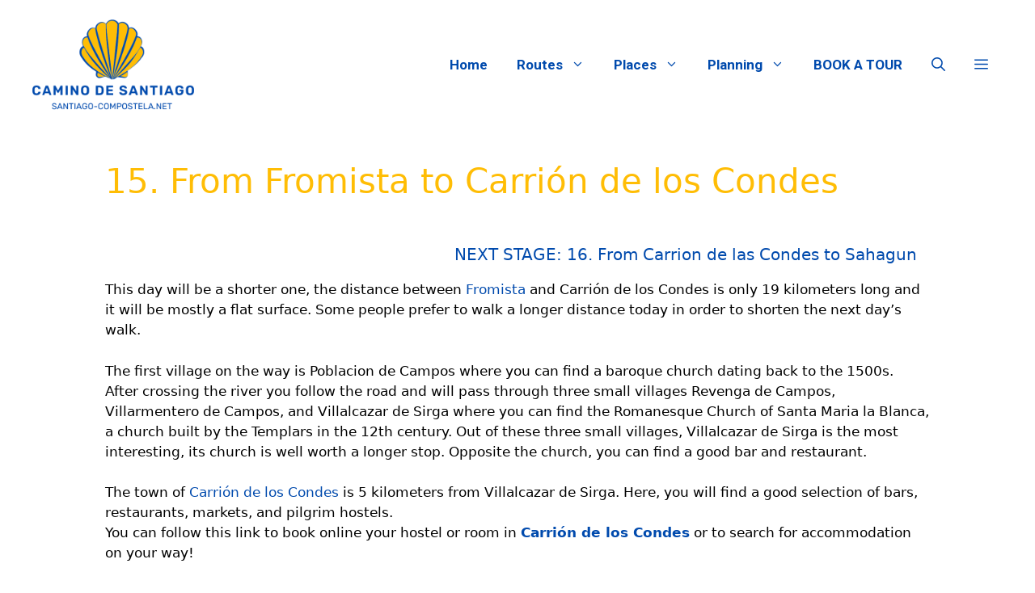

--- FILE ---
content_type: text/html; charset=UTF-8
request_url: https://santiago-compostela.net/camino-frances/15-from-fromista-to-carrion-de-las-condes/
body_size: 15915
content:
<!DOCTYPE html>
<html lang="en-US">
<head>
<meta charset="UTF-8">
<meta name='robots' content='index, follow, max-image-preview:large, max-snippet:-1, max-video-preview:-1' />
<meta name="viewport" content="width=device-width, initial-scale=1">
<!-- This site is optimized with the Yoast SEO plugin v26.7 - https://yoast.com/wordpress/plugins/seo/ -->
<title>15. From Fromista to Carrión de los Condes | Camino de Santiago</title>
<link rel="canonical" href="https://santiago-compostela.net/camino-frances/15-from-fromista-to-carrion-de-las-condes/" />
<meta property="og:locale" content="en_US" />
<meta property="og:type" content="article" />
<meta property="og:title" content="15. From Fromista to Carrión de los Condes | Camino de Santiago" />
<meta property="og:description" content="This day will be a shorter one, the distance between Fromista and Carrión de los Condes is only 19 kilometers long and it will be mostly a flat surface. Some people prefer to walk a longer distance today in order to shorten the next day’s walk. The first village on the way is Poblacion de ... Read more" />
<meta property="og:url" content="https://santiago-compostela.net/camino-frances/15-from-fromista-to-carrion-de-las-condes/" />
<meta property="og:site_name" content="Camino de Santiago" />
<meta property="article:modified_time" content="2023-04-19T17:09:53+00:00" />
<meta property="og:image" content="https://santiago-compostela.netwp-content/uploads/2023/02/1.-Hanging-wind-bells-in-Poblacion-de-Campo.jpg" />
<meta name="twitter:card" content="summary_large_image" />
<meta name="twitter:label1" content="Est. reading time" />
<meta name="twitter:data1" content="6 minutes" />
<script type="application/ld+json" class="yoast-schema-graph">{"@context":"https://schema.org","@graph":[{"@type":"WebPage","@id":"https://santiago-compostela.net/camino-frances/15-from-fromista-to-carrion-de-las-condes/","url":"https://santiago-compostela.net/camino-frances/15-from-fromista-to-carrion-de-las-condes/","name":"15. From Fromista to Carrión de los Condes | Camino de Santiago","isPartOf":{"@id":"https://santiago-compostela.net/#website"},"primaryImageOfPage":{"@id":"https://santiago-compostela.net/camino-frances/15-from-fromista-to-carrion-de-las-condes/#primaryimage"},"image":{"@id":"https://santiago-compostela.net/camino-frances/15-from-fromista-to-carrion-de-las-condes/#primaryimage"},"thumbnailUrl":"https://santiago-compostela.net/wp-content/uploads/2023/02/1.-Hanging-wind-bells-in-Poblacion-de-Campo.jpg","datePublished":"2016-02-09T17:14:19+00:00","dateModified":"2023-04-19T17:09:53+00:00","breadcrumb":{"@id":"https://santiago-compostela.net/camino-frances/15-from-fromista-to-carrion-de-las-condes/#breadcrumb"},"inLanguage":"en-US","potentialAction":[{"@type":"ReadAction","target":["https://santiago-compostela.net/camino-frances/15-from-fromista-to-carrion-de-las-condes/"]}]},{"@type":"ImageObject","inLanguage":"en-US","@id":"https://santiago-compostela.net/camino-frances/15-from-fromista-to-carrion-de-las-condes/#primaryimage","url":"https://santiago-compostela.net/wp-content/uploads/2023/02/1.-Hanging-wind-bells-in-Poblacion-de-Campo.jpg","contentUrl":"https://santiago-compostela.net/wp-content/uploads/2023/02/1.-Hanging-wind-bells-in-Poblacion-de-Campo.jpg","width":640,"height":480},{"@type":"BreadcrumbList","@id":"https://santiago-compostela.net/camino-frances/15-from-fromista-to-carrion-de-las-condes/#breadcrumb","itemListElement":[{"@type":"ListItem","position":1,"name":"Home","item":"https://santiago-compostela.net/"},{"@type":"ListItem","position":2,"name":"Camino Francés","item":"https://santiago-compostela.net/camino-frances/"},{"@type":"ListItem","position":3,"name":"15. From Fromista to Carrión de los Condes"}]},{"@type":"WebSite","@id":"https://santiago-compostela.net/#website","url":"https://santiago-compostela.net/","name":"Camino de Santiago","description":"The Pilgrimage Routes to Santiago de Compostela","publisher":{"@id":"https://santiago-compostela.net/#organization"},"potentialAction":[{"@type":"SearchAction","target":{"@type":"EntryPoint","urlTemplate":"https://santiago-compostela.net/?s={search_term_string}"},"query-input":{"@type":"PropertyValueSpecification","valueRequired":true,"valueName":"search_term_string"}}],"inLanguage":"en-US"},{"@type":"Organization","@id":"https://santiago-compostela.net/#organization","name":"Camino de Santiago","url":"https://santiago-compostela.net/","logo":{"@type":"ImageObject","inLanguage":"en-US","@id":"https://santiago-compostela.net/#/schema/logo/image/","url":"https://santiago-compostela.net/wp-content/uploads/2023/01/Camino-Santiago.png","contentUrl":"https://santiago-compostela.net/wp-content/uploads/2023/01/Camino-Santiago.png","width":500,"height":300,"caption":"Camino de Santiago"},"image":{"@id":"https://santiago-compostela.net/#/schema/logo/image/"}}]}</script>
<!-- / Yoast SEO plugin. -->
<link href='https://fonts.gstatic.com' crossorigin rel='preconnect' />
<link href='https://fonts.googleapis.com' crossorigin rel='preconnect' />
<link rel="alternate" type="application/rss+xml" title="Camino de Santiago &raquo; Feed" href="https://santiago-compostela.net/feed/" />
<link rel="alternate" type="application/rss+xml" title="Camino de Santiago &raquo; Comments Feed" href="https://santiago-compostela.net/comments/feed/" />
<link rel="alternate" title="oEmbed (JSON)" type="application/json+oembed" href="https://santiago-compostela.net/wp-json/oembed/1.0/embed?url=https%3A%2F%2Fsantiago-compostela.net%2Fcamino-frances%2F15-from-fromista-to-carrion-de-las-condes%2F" />
<link rel="alternate" title="oEmbed (XML)" type="text/xml+oembed" href="https://santiago-compostela.net/wp-json/oembed/1.0/embed?url=https%3A%2F%2Fsantiago-compostela.net%2Fcamino-frances%2F15-from-fromista-to-carrion-de-las-condes%2F&#038;format=xml" />
<style id='wp-img-auto-sizes-contain-inline-css'>
img:is([sizes=auto i],[sizes^="auto," i]){contain-intrinsic-size:3000px 1500px}
/*# sourceURL=wp-img-auto-sizes-contain-inline-css */
</style>
<!-- <link rel='stylesheet' id='wp-block-library-css' href='https://santiago-compostela.net/wp-includes/css/dist/block-library/style.min.css?ver=6.9' media='all' /> -->
<link rel="stylesheet" type="text/css" href="//santiago-compostela.net/wp-content/cache/wpfc-minified/2k52uct/bfpem.css" media="all"/>
<style id='classic-theme-styles-inline-css'>
/*! This file is auto-generated */
.wp-block-button__link{color:#fff;background-color:#32373c;border-radius:9999px;box-shadow:none;text-decoration:none;padding:calc(.667em + 2px) calc(1.333em + 2px);font-size:1.125em}.wp-block-file__button{background:#32373c;color:#fff;text-decoration:none}
/*# sourceURL=/wp-includes/css/classic-themes.min.css */
</style>
<style id='global-styles-inline-css'>
:root{--wp--preset--aspect-ratio--square: 1;--wp--preset--aspect-ratio--4-3: 4/3;--wp--preset--aspect-ratio--3-4: 3/4;--wp--preset--aspect-ratio--3-2: 3/2;--wp--preset--aspect-ratio--2-3: 2/3;--wp--preset--aspect-ratio--16-9: 16/9;--wp--preset--aspect-ratio--9-16: 9/16;--wp--preset--color--black: #000000;--wp--preset--color--cyan-bluish-gray: #abb8c3;--wp--preset--color--white: #ffffff;--wp--preset--color--pale-pink: #f78da7;--wp--preset--color--vivid-red: #cf2e2e;--wp--preset--color--luminous-vivid-orange: #ff6900;--wp--preset--color--luminous-vivid-amber: #fcb900;--wp--preset--color--light-green-cyan: #7bdcb5;--wp--preset--color--vivid-green-cyan: #00d084;--wp--preset--color--pale-cyan-blue: #8ed1fc;--wp--preset--color--vivid-cyan-blue: #0693e3;--wp--preset--color--vivid-purple: #9b51e0;--wp--preset--color--contrast: var(--contrast);--wp--preset--color--contrast-2: var(--contrast-2);--wp--preset--color--contrast-3: var(--contrast-3);--wp--preset--color--base: var(--base);--wp--preset--color--base-2: var(--base-2);--wp--preset--color--base-3: var(--base-3);--wp--preset--color--accent: var(--accent);--wp--preset--gradient--vivid-cyan-blue-to-vivid-purple: linear-gradient(135deg,rgb(6,147,227) 0%,rgb(155,81,224) 100%);--wp--preset--gradient--light-green-cyan-to-vivid-green-cyan: linear-gradient(135deg,rgb(122,220,180) 0%,rgb(0,208,130) 100%);--wp--preset--gradient--luminous-vivid-amber-to-luminous-vivid-orange: linear-gradient(135deg,rgb(252,185,0) 0%,rgb(255,105,0) 100%);--wp--preset--gradient--luminous-vivid-orange-to-vivid-red: linear-gradient(135deg,rgb(255,105,0) 0%,rgb(207,46,46) 100%);--wp--preset--gradient--very-light-gray-to-cyan-bluish-gray: linear-gradient(135deg,rgb(238,238,238) 0%,rgb(169,184,195) 100%);--wp--preset--gradient--cool-to-warm-spectrum: linear-gradient(135deg,rgb(74,234,220) 0%,rgb(151,120,209) 20%,rgb(207,42,186) 40%,rgb(238,44,130) 60%,rgb(251,105,98) 80%,rgb(254,248,76) 100%);--wp--preset--gradient--blush-light-purple: linear-gradient(135deg,rgb(255,206,236) 0%,rgb(152,150,240) 100%);--wp--preset--gradient--blush-bordeaux: linear-gradient(135deg,rgb(254,205,165) 0%,rgb(254,45,45) 50%,rgb(107,0,62) 100%);--wp--preset--gradient--luminous-dusk: linear-gradient(135deg,rgb(255,203,112) 0%,rgb(199,81,192) 50%,rgb(65,88,208) 100%);--wp--preset--gradient--pale-ocean: linear-gradient(135deg,rgb(255,245,203) 0%,rgb(182,227,212) 50%,rgb(51,167,181) 100%);--wp--preset--gradient--electric-grass: linear-gradient(135deg,rgb(202,248,128) 0%,rgb(113,206,126) 100%);--wp--preset--gradient--midnight: linear-gradient(135deg,rgb(2,3,129) 0%,rgb(40,116,252) 100%);--wp--preset--font-size--small: 13px;--wp--preset--font-size--medium: 20px;--wp--preset--font-size--large: 36px;--wp--preset--font-size--x-large: 42px;--wp--preset--spacing--20: 0.44rem;--wp--preset--spacing--30: 0.67rem;--wp--preset--spacing--40: 1rem;--wp--preset--spacing--50: 1.5rem;--wp--preset--spacing--60: 2.25rem;--wp--preset--spacing--70: 3.38rem;--wp--preset--spacing--80: 5.06rem;--wp--preset--shadow--natural: 6px 6px 9px rgba(0, 0, 0, 0.2);--wp--preset--shadow--deep: 12px 12px 50px rgba(0, 0, 0, 0.4);--wp--preset--shadow--sharp: 6px 6px 0px rgba(0, 0, 0, 0.2);--wp--preset--shadow--outlined: 6px 6px 0px -3px rgb(255, 255, 255), 6px 6px rgb(0, 0, 0);--wp--preset--shadow--crisp: 6px 6px 0px rgb(0, 0, 0);}:where(.is-layout-flex){gap: 0.5em;}:where(.is-layout-grid){gap: 0.5em;}body .is-layout-flex{display: flex;}.is-layout-flex{flex-wrap: wrap;align-items: center;}.is-layout-flex > :is(*, div){margin: 0;}body .is-layout-grid{display: grid;}.is-layout-grid > :is(*, div){margin: 0;}:where(.wp-block-columns.is-layout-flex){gap: 2em;}:where(.wp-block-columns.is-layout-grid){gap: 2em;}:where(.wp-block-post-template.is-layout-flex){gap: 1.25em;}:where(.wp-block-post-template.is-layout-grid){gap: 1.25em;}.has-black-color{color: var(--wp--preset--color--black) !important;}.has-cyan-bluish-gray-color{color: var(--wp--preset--color--cyan-bluish-gray) !important;}.has-white-color{color: var(--wp--preset--color--white) !important;}.has-pale-pink-color{color: var(--wp--preset--color--pale-pink) !important;}.has-vivid-red-color{color: var(--wp--preset--color--vivid-red) !important;}.has-luminous-vivid-orange-color{color: var(--wp--preset--color--luminous-vivid-orange) !important;}.has-luminous-vivid-amber-color{color: var(--wp--preset--color--luminous-vivid-amber) !important;}.has-light-green-cyan-color{color: var(--wp--preset--color--light-green-cyan) !important;}.has-vivid-green-cyan-color{color: var(--wp--preset--color--vivid-green-cyan) !important;}.has-pale-cyan-blue-color{color: var(--wp--preset--color--pale-cyan-blue) !important;}.has-vivid-cyan-blue-color{color: var(--wp--preset--color--vivid-cyan-blue) !important;}.has-vivid-purple-color{color: var(--wp--preset--color--vivid-purple) !important;}.has-black-background-color{background-color: var(--wp--preset--color--black) !important;}.has-cyan-bluish-gray-background-color{background-color: var(--wp--preset--color--cyan-bluish-gray) !important;}.has-white-background-color{background-color: var(--wp--preset--color--white) !important;}.has-pale-pink-background-color{background-color: var(--wp--preset--color--pale-pink) !important;}.has-vivid-red-background-color{background-color: var(--wp--preset--color--vivid-red) !important;}.has-luminous-vivid-orange-background-color{background-color: var(--wp--preset--color--luminous-vivid-orange) !important;}.has-luminous-vivid-amber-background-color{background-color: var(--wp--preset--color--luminous-vivid-amber) !important;}.has-light-green-cyan-background-color{background-color: var(--wp--preset--color--light-green-cyan) !important;}.has-vivid-green-cyan-background-color{background-color: var(--wp--preset--color--vivid-green-cyan) !important;}.has-pale-cyan-blue-background-color{background-color: var(--wp--preset--color--pale-cyan-blue) !important;}.has-vivid-cyan-blue-background-color{background-color: var(--wp--preset--color--vivid-cyan-blue) !important;}.has-vivid-purple-background-color{background-color: var(--wp--preset--color--vivid-purple) !important;}.has-black-border-color{border-color: var(--wp--preset--color--black) !important;}.has-cyan-bluish-gray-border-color{border-color: var(--wp--preset--color--cyan-bluish-gray) !important;}.has-white-border-color{border-color: var(--wp--preset--color--white) !important;}.has-pale-pink-border-color{border-color: var(--wp--preset--color--pale-pink) !important;}.has-vivid-red-border-color{border-color: var(--wp--preset--color--vivid-red) !important;}.has-luminous-vivid-orange-border-color{border-color: var(--wp--preset--color--luminous-vivid-orange) !important;}.has-luminous-vivid-amber-border-color{border-color: var(--wp--preset--color--luminous-vivid-amber) !important;}.has-light-green-cyan-border-color{border-color: var(--wp--preset--color--light-green-cyan) !important;}.has-vivid-green-cyan-border-color{border-color: var(--wp--preset--color--vivid-green-cyan) !important;}.has-pale-cyan-blue-border-color{border-color: var(--wp--preset--color--pale-cyan-blue) !important;}.has-vivid-cyan-blue-border-color{border-color: var(--wp--preset--color--vivid-cyan-blue) !important;}.has-vivid-purple-border-color{border-color: var(--wp--preset--color--vivid-purple) !important;}.has-vivid-cyan-blue-to-vivid-purple-gradient-background{background: var(--wp--preset--gradient--vivid-cyan-blue-to-vivid-purple) !important;}.has-light-green-cyan-to-vivid-green-cyan-gradient-background{background: var(--wp--preset--gradient--light-green-cyan-to-vivid-green-cyan) !important;}.has-luminous-vivid-amber-to-luminous-vivid-orange-gradient-background{background: var(--wp--preset--gradient--luminous-vivid-amber-to-luminous-vivid-orange) !important;}.has-luminous-vivid-orange-to-vivid-red-gradient-background{background: var(--wp--preset--gradient--luminous-vivid-orange-to-vivid-red) !important;}.has-very-light-gray-to-cyan-bluish-gray-gradient-background{background: var(--wp--preset--gradient--very-light-gray-to-cyan-bluish-gray) !important;}.has-cool-to-warm-spectrum-gradient-background{background: var(--wp--preset--gradient--cool-to-warm-spectrum) !important;}.has-blush-light-purple-gradient-background{background: var(--wp--preset--gradient--blush-light-purple) !important;}.has-blush-bordeaux-gradient-background{background: var(--wp--preset--gradient--blush-bordeaux) !important;}.has-luminous-dusk-gradient-background{background: var(--wp--preset--gradient--luminous-dusk) !important;}.has-pale-ocean-gradient-background{background: var(--wp--preset--gradient--pale-ocean) !important;}.has-electric-grass-gradient-background{background: var(--wp--preset--gradient--electric-grass) !important;}.has-midnight-gradient-background{background: var(--wp--preset--gradient--midnight) !important;}.has-small-font-size{font-size: var(--wp--preset--font-size--small) !important;}.has-medium-font-size{font-size: var(--wp--preset--font-size--medium) !important;}.has-large-font-size{font-size: var(--wp--preset--font-size--large) !important;}.has-x-large-font-size{font-size: var(--wp--preset--font-size--x-large) !important;}
:where(.wp-block-post-template.is-layout-flex){gap: 1.25em;}:where(.wp-block-post-template.is-layout-grid){gap: 1.25em;}
:where(.wp-block-term-template.is-layout-flex){gap: 1.25em;}:where(.wp-block-term-template.is-layout-grid){gap: 1.25em;}
:where(.wp-block-columns.is-layout-flex){gap: 2em;}:where(.wp-block-columns.is-layout-grid){gap: 2em;}
:root :where(.wp-block-pullquote){font-size: 1.5em;line-height: 1.6;}
/*# sourceURL=global-styles-inline-css */
</style>
<!-- <link rel='stylesheet' id='uag-style-317-css' href='https://santiago-compostela.net/wp-content/uploads/uag-plugin/assets/0/uag-css-317.css?ver=1768601015' media='all' /> -->
<!-- <link rel='stylesheet' id='generate-widget-areas-css' href='https://santiago-compostela.net/wp-content/themes/generatepress/assets/css/components/widget-areas.min.css?ver=3.6.1' media='all' /> -->
<!-- <link rel='stylesheet' id='generate-style-css' href='https://santiago-compostela.net/wp-content/themes/generatepress/assets/css/main.min.css?ver=3.6.1' media='all' /> -->
<link rel="stylesheet" type="text/css" href="//santiago-compostela.net/wp-content/cache/wpfc-minified/kwph09tc/bt93f.css" media="all"/>
<style id='generate-style-inline-css'>
.is-right-sidebar{width:30%;}.is-left-sidebar{width:30%;}.site-content .content-area{width:100%;}@media (max-width: 768px){.main-navigation .menu-toggle,.sidebar-nav-mobile:not(#sticky-placeholder){display:block;}.main-navigation ul,.gen-sidebar-nav,.main-navigation:not(.slideout-navigation):not(.toggled) .main-nav > ul,.has-inline-mobile-toggle #site-navigation .inside-navigation > *:not(.navigation-search):not(.main-nav){display:none;}.nav-align-right .inside-navigation,.nav-align-center .inside-navigation{justify-content:space-between;}.has-inline-mobile-toggle .mobile-menu-control-wrapper{display:flex;flex-wrap:wrap;}.has-inline-mobile-toggle .inside-header{flex-direction:row;text-align:left;flex-wrap:wrap;}.has-inline-mobile-toggle .header-widget,.has-inline-mobile-toggle #site-navigation{flex-basis:100%;}.nav-float-left .has-inline-mobile-toggle #site-navigation{order:10;}}
.elementor-template-full-width .site-content{display:block;}
.dynamic-author-image-rounded{border-radius:100%;}.dynamic-featured-image, .dynamic-author-image{vertical-align:middle;}.one-container.blog .dynamic-content-template:not(:last-child), .one-container.archive .dynamic-content-template:not(:last-child){padding-bottom:0px;}.dynamic-entry-excerpt > p:last-child{margin-bottom:0px;}
/*# sourceURL=generate-style-inline-css */
</style>
<link rel='stylesheet' id='generate-google-fonts-css' href='https://fonts.googleapis.com/css?family=Roboto%3A100%2C100italic%2C300%2C300italic%2Cregular%2Citalic%2C500%2C500italic%2C700%2C700italic%2C900%2C900italic&#038;display=auto&#038;ver=3.6.1' media='all' />
<!-- <link rel='stylesheet' id='generatepress-dynamic-css' href='https://santiago-compostela.net/wp-content/uploads/generatepress/style.min.css?ver=1764626985' media='all' /> -->
<!-- <link rel='stylesheet' id='generate-offside-css' href='https://santiago-compostela.net/wp-content/plugins/gp-premium/menu-plus/functions/css/offside.min.css?ver=2.3.2' media='all' /> -->
<link rel="stylesheet" type="text/css" href="//santiago-compostela.net/wp-content/cache/wpfc-minified/2b3lbqw7/bfpem.css" media="all"/>
<style id='generate-offside-inline-css'>
:root{--gp-slideout-width:265px;}.slideout-navigation.main-navigation{background-color:var(--base);}.slideout-navigation.main-navigation .main-nav ul li a{color:var(--contrast-2);}.slideout-navigation.main-navigation .main-nav ul li:not([class*="current-menu-"]):hover > a, .slideout-navigation.main-navigation .main-nav ul li:not([class*="current-menu-"]):focus > a, .slideout-navigation.main-navigation .main-nav ul li.sfHover:not([class*="current-menu-"]) > a{color:var(--contrast-2);background-color:var(--contrast-3);}.slideout-navigation.main-navigation .main-nav ul li[class*="current-menu-"] > a{color:var(--contrast-2);background-color:var(--contrast-3);}.slideout-navigation, .slideout-navigation a{color:var(--contrast-2);}.slideout-navigation button.slideout-exit{color:var(--contrast-2);padding-left:18px;padding-right:18px;}.slide-opened nav.toggled .menu-toggle:before{display:none;}@media (max-width: 768px){.menu-bar-item.slideout-toggle{display:none;}}
/*# sourceURL=generate-offside-inline-css */
</style>
<script src='//santiago-compostela.net/wp-content/cache/wpfc-minified/7ahvvhsc/bfpem.js' type="text/javascript"></script>
<!-- <script src="https://santiago-compostela.net/wp-includes/js/jquery/jquery.min.js?ver=3.7.1" id="jquery-core-js"></script> -->
<!-- <script src="https://santiago-compostela.net/wp-includes/js/jquery/jquery-migrate.min.js?ver=3.4.1" id="jquery-migrate-js"></script> -->
<link rel="https://api.w.org/" href="https://santiago-compostela.net/wp-json/" /><link rel="alternate" title="JSON" type="application/json" href="https://santiago-compostela.net/wp-json/wp/v2/pages/317" /><link rel="EditURI" type="application/rsd+xml" title="RSD" href="https://santiago-compostela.net/xmlrpc.php?rsd" />
<meta name="generator" content="WordPress 6.9" />
<link rel='shortlink' href='https://santiago-compostela.net/?p=317' />
<!-- GA Google Analytics @ https://m0n.co/ga -->
<script>
(function(i,s,o,g,r,a,m){i['GoogleAnalyticsObject']=r;i[r]=i[r]||function(){
(i[r].q=i[r].q||[]).push(arguments)},i[r].l=1*new Date();a=s.createElement(o),
m=s.getElementsByTagName(o)[0];a.async=1;a.src=g;m.parentNode.insertBefore(a,m)
})(window,document,'script','https://www.google-analytics.com/analytics.js','ga');
ga('create', 'UA-4864868-87', 'auto');
ga('send', 'pageview');
</script>
<meta name="generator" content="Elementor 3.34.1; features: additional_custom_breakpoints; settings: css_print_method-external, google_font-enabled, font_display-swap">
<style>
.e-con.e-parent:nth-of-type(n+4):not(.e-lazyloaded):not(.e-no-lazyload),
.e-con.e-parent:nth-of-type(n+4):not(.e-lazyloaded):not(.e-no-lazyload) * {
background-image: none !important;
}
@media screen and (max-height: 1024px) {
.e-con.e-parent:nth-of-type(n+3):not(.e-lazyloaded):not(.e-no-lazyload),
.e-con.e-parent:nth-of-type(n+3):not(.e-lazyloaded):not(.e-no-lazyload) * {
background-image: none !important;
}
}
@media screen and (max-height: 640px) {
.e-con.e-parent:nth-of-type(n+2):not(.e-lazyloaded):not(.e-no-lazyload),
.e-con.e-parent:nth-of-type(n+2):not(.e-lazyloaded):not(.e-no-lazyload) * {
background-image: none !important;
}
}
</style>
<style id="uagb-style-conditional-extension">@media (min-width: 1025px){body .uag-hide-desktop.uagb-google-map__wrap,body .uag-hide-desktop{display:none !important}}@media (min-width: 768px) and (max-width: 1024px){body .uag-hide-tab.uagb-google-map__wrap,body .uag-hide-tab{display:none !important}}@media (max-width: 767px){body .uag-hide-mob.uagb-google-map__wrap,body .uag-hide-mob{display:none !important}}</style><link rel="icon" href="https://santiago-compostela.net/wp-content/uploads/2023/01/Camino-Santiago-4-150x150.png" sizes="32x32" />
<link rel="icon" href="https://santiago-compostela.net/wp-content/uploads/2023/01/Camino-Santiago-4-300x300.png" sizes="192x192" />
<link rel="apple-touch-icon" href="https://santiago-compostela.net/wp-content/uploads/2023/01/Camino-Santiago-4-300x300.png" />
<meta name="msapplication-TileImage" content="https://santiago-compostela.net/wp-content/uploads/2023/01/Camino-Santiago-4-300x300.png" />
<style id="wp-custom-css">
@media (min-width: 768px) {
nav .main-nav .mega-menu {
position: static;
}
nav .main-nav .mega-menu > ul {
position: absolute;
width: 100%;
left: 0 !important;
display: flex;
flex-wrap: wrap;
padding-top:10px;
padding-bottom:40px;
padding-left:90px;
}
nav .main-nav .mega-menu > ul > li > a {
font-weight: bold;
}
nav .main-nav .mega-menu>ul>li {
display: inline-block;
width: 25%;
vertical-align: top;
}
nav .main-nav .mega-menu.mega-menu-col-2>ul>li {
width: 50%;
}
nav .main-nav .mega-menu.mega-menu-col-3>ul>li {
width: 33.3333%;
}
nav .main-nav .mega-menu.mega-menu-col-5>ul>li {
width: 20%;
}
nav .main-nav .mega-menu > ul > li:hover > a,
nav .main-nav .mega-menu > ul > li:focus > a,
nav .main-nav .mega-menu > ul > li[class*="current-"] > a,
nav .main-nav .mega-menu ul ul {
background-color: transparent !important;
color: inherit;
}
nav .main-nav .mega-menu ul .sub-menu {
position: static;
display: block;
opacity: 1;
visibility: visible;
width: 100%;
box-shadow: 0 0 0;
left: 0;
padding:5px;
height: auto;
pointer-events: auto;
transform: scale(1);
}
nav .main-nav .mega-menu ul.toggled-on .sub-menu {
pointer-events: auto;
}
nav .main-nav .mega-menu .sub-menu .menu-item-has-children .dropdown-menu-toggle {
display: none;
}
}
@media (min-width: 1024px) {
.inside-header {
position: relative;
}
.inside-navigation.grid-container {
position: static;
}
}		</style>
</head>
<body data-rsssl=1 class="wp-singular page-template-default page page-id-317 page-child parent-pageid-119 wp-custom-logo wp-embed-responsive wp-theme-generatepress post-image-aligned-center slideout-enabled slideout-both sticky-menu-fade sticky-enabled both-sticky-menu no-sidebar nav-float-right one-container header-aligned-center dropdown-hover elementor-default elementor-kit-9501" itemtype="https://schema.org/WebPage" itemscope>
<a class="screen-reader-text skip-link" href="#content" title="Skip to content">Skip to content</a>		<header class="site-header has-inline-mobile-toggle" id="masthead" aria-label="Site"  itemtype="https://schema.org/WPHeader" itemscope>
<div class="inside-header">
<div class="site-logo">
<a href="https://santiago-compostela.net/" rel="home">
<img  class="header-image is-logo-image" alt="Camino de Santiago" src="https://santiago-compostela.net/wp-content/uploads/2023/01/Camino-Santiago.png" srcset="https://santiago-compostela.net/wp-content/uploads/2023/01/Camino-Santiago.png 1x, https://santiago-compostela.net/wp-content/uploads/2023/01/Camino-Santiago.png 2x" width="500" height="300" />
</a>
</div>	<nav class="main-navigation mobile-menu-control-wrapper" id="mobile-menu-control-wrapper" aria-label="Mobile Toggle">
<div class="menu-bar-items">	<span class="menu-bar-item">
<a href="#" role="button" aria-label="Open search" aria-haspopup="dialog" aria-controls="gp-search" data-gpmodal-trigger="gp-search"><span class="gp-icon icon-search"><svg viewBox="0 0 512 512" aria-hidden="true" xmlns="http://www.w3.org/2000/svg" width="1em" height="1em"><path fill-rule="evenodd" clip-rule="evenodd" d="M208 48c-88.366 0-160 71.634-160 160s71.634 160 160 160 160-71.634 160-160S296.366 48 208 48zM0 208C0 93.125 93.125 0 208 0s208 93.125 208 208c0 48.741-16.765 93.566-44.843 129.024l133.826 134.018c9.366 9.379 9.355 24.575-.025 33.941-9.379 9.366-24.575 9.355-33.941-.025L337.238 370.987C301.747 399.167 256.839 416 208 416 93.125 416 0 322.875 0 208z" /></svg><svg viewBox="0 0 512 512" aria-hidden="true" xmlns="http://www.w3.org/2000/svg" width="1em" height="1em"><path d="M71.029 71.029c9.373-9.372 24.569-9.372 33.942 0L256 222.059l151.029-151.03c9.373-9.372 24.569-9.372 33.942 0 9.372 9.373 9.372 24.569 0 33.942L289.941 256l151.03 151.029c9.372 9.373 9.372 24.569 0 33.942-9.373 9.372-24.569 9.372-33.942 0L256 289.941l-151.029 151.03c-9.373 9.372-24.569 9.372-33.942 0-9.372-9.373-9.372-24.569 0-33.942L222.059 256 71.029 104.971c-9.372-9.373-9.372-24.569 0-33.942z" /></svg></span></a>
</span>
<span class="menu-bar-item slideout-toggle hide-on-mobile has-svg-icon"><a href="#" role="button" aria-label="Open Off-Canvas Panel"><span class="gp-icon pro-menu-bars">
<svg viewBox="0 0 512 512" aria-hidden="true" role="img" version="1.1" xmlns="http://www.w3.org/2000/svg" xmlns:xlink="http://www.w3.org/1999/xlink" width="1em" height="1em">
<path d="M0 96c0-13.255 10.745-24 24-24h464c13.255 0 24 10.745 24 24s-10.745 24-24 24H24c-13.255 0-24-10.745-24-24zm0 160c0-13.255 10.745-24 24-24h464c13.255 0 24 10.745 24 24s-10.745 24-24 24H24c-13.255 0-24-10.745-24-24zm0 160c0-13.255 10.745-24 24-24h464c13.255 0 24 10.745 24 24s-10.745 24-24 24H24c-13.255 0-24-10.745-24-24z" />
</svg>
</span></a></span></div>		<button data-nav="site-navigation" class="menu-toggle" aria-controls="generate-slideout-menu" aria-expanded="false">
<span class="gp-icon icon-menu-bars"><svg viewBox="0 0 512 512" aria-hidden="true" xmlns="http://www.w3.org/2000/svg" width="1em" height="1em"><path d="M0 96c0-13.255 10.745-24 24-24h464c13.255 0 24 10.745 24 24s-10.745 24-24 24H24c-13.255 0-24-10.745-24-24zm0 160c0-13.255 10.745-24 24-24h464c13.255 0 24 10.745 24 24s-10.745 24-24 24H24c-13.255 0-24-10.745-24-24zm0 160c0-13.255 10.745-24 24-24h464c13.255 0 24 10.745 24 24s-10.745 24-24 24H24c-13.255 0-24-10.745-24-24z" /></svg><svg viewBox="0 0 512 512" aria-hidden="true" xmlns="http://www.w3.org/2000/svg" width="1em" height="1em"><path d="M71.029 71.029c9.373-9.372 24.569-9.372 33.942 0L256 222.059l151.029-151.03c9.373-9.372 24.569-9.372 33.942 0 9.372 9.373 9.372 24.569 0 33.942L289.941 256l151.03 151.029c9.372 9.373 9.372 24.569 0 33.942-9.373 9.372-24.569 9.372-33.942 0L256 289.941l-151.029 151.03c-9.373 9.372-24.569 9.372-33.942 0-9.372-9.373-9.372-24.569 0-33.942L222.059 256 71.029 104.971c-9.372-9.373-9.372-24.569 0-33.942z" /></svg></span><span class="screen-reader-text">Menu</span>		</button>
</nav>
<nav class="auto-hide-sticky main-navigation has-menu-bar-items sub-menu-right" id="site-navigation" aria-label="Primary"  itemtype="https://schema.org/SiteNavigationElement" itemscope>
<div class="inside-navigation grid-container">
<button class="menu-toggle" aria-controls="generate-slideout-menu" aria-expanded="false">
<span class="gp-icon icon-menu-bars"><svg viewBox="0 0 512 512" aria-hidden="true" xmlns="http://www.w3.org/2000/svg" width="1em" height="1em"><path d="M0 96c0-13.255 10.745-24 24-24h464c13.255 0 24 10.745 24 24s-10.745 24-24 24H24c-13.255 0-24-10.745-24-24zm0 160c0-13.255 10.745-24 24-24h464c13.255 0 24 10.745 24 24s-10.745 24-24 24H24c-13.255 0-24-10.745-24-24zm0 160c0-13.255 10.745-24 24-24h464c13.255 0 24 10.745 24 24s-10.745 24-24 24H24c-13.255 0-24-10.745-24-24z" /></svg><svg viewBox="0 0 512 512" aria-hidden="true" xmlns="http://www.w3.org/2000/svg" width="1em" height="1em"><path d="M71.029 71.029c9.373-9.372 24.569-9.372 33.942 0L256 222.059l151.029-151.03c9.373-9.372 24.569-9.372 33.942 0 9.372 9.373 9.372 24.569 0 33.942L289.941 256l151.03 151.029c9.372 9.373 9.372 24.569 0 33.942-9.373 9.372-24.569 9.372-33.942 0L256 289.941l-151.029 151.03c-9.373 9.372-24.569 9.372-33.942 0-9.372-9.373-9.372-24.569 0-33.942L222.059 256 71.029 104.971c-9.372-9.373-9.372-24.569 0-33.942z" /></svg></span><span class="screen-reader-text">Menu</span>				</button>
<div id="primary-menu" class="main-nav"><ul id="menu-main-menu" class=" menu sf-menu"><li id="menu-item-3441" class="menu-item menu-item-type-post_type menu-item-object-page menu-item-home menu-item-3441"><a href="https://santiago-compostela.net/" title="Camino de Santiago">Home</a></li>
<li id="menu-item-3442" class="mega-menu mega-menu-col-4 menu-item menu-item-type-post_type menu-item-object-page menu-item-has-children menu-item-3442"><a href="https://santiago-compostela.net/routes/" title="Camino de Santiago Routes">Routes<span role="presentation" class="dropdown-menu-toggle"><span class="gp-icon icon-arrow"><svg viewBox="0 0 330 512" aria-hidden="true" xmlns="http://www.w3.org/2000/svg" width="1em" height="1em"><path d="M305.913 197.085c0 2.266-1.133 4.815-2.833 6.514L171.087 335.593c-1.7 1.7-4.249 2.832-6.515 2.832s-4.815-1.133-6.515-2.832L26.064 203.599c-1.7-1.7-2.832-4.248-2.832-6.514s1.132-4.816 2.832-6.515l14.162-14.163c1.7-1.699 3.966-2.832 6.515-2.832 2.266 0 4.815 1.133 6.515 2.832l111.316 111.317 111.316-111.317c1.7-1.699 4.249-2.832 6.515-2.832s4.815 1.133 6.515 2.832l14.162 14.163c1.7 1.7 2.833 4.249 2.833 6.515z" /></svg></span></span></a>
<ul class="sub-menu">
<li id="menu-item-3443" class="menu-item menu-item-type-post_type menu-item-object-page current-page-ancestor menu-item-3443"><a href="https://santiago-compostela.net/camino-frances/">Camino Francés</a></li>
<li id="menu-item-3462" class="menu-item menu-item-type-post_type menu-item-object-page menu-item-3462"><a href="https://santiago-compostela.net/camino-portugues/">Camino Portugués</a></li>
<li id="menu-item-3444" class="menu-item menu-item-type-post_type menu-item-object-page menu-item-3444"><a href="https://santiago-compostela.net/camino-del-norte/">Camino del Norte</a></li>
<li id="menu-item-3463" class="menu-item menu-item-type-post_type menu-item-object-page menu-item-3463"><a href="https://santiago-compostela.net/camino-primitivo/">Camino Primitivo</a></li>
<li id="menu-item-3446" class="menu-item menu-item-type-post_type menu-item-object-page menu-item-3446"><a href="https://santiago-compostela.net/camino-ingles/">Camino Ingles</a></li>
<li id="menu-item-3461" class="menu-item menu-item-type-post_type menu-item-object-page menu-item-3461"><a href="https://santiago-compostela.net/via-de-la-plata/">Via de la Plata</a></li>
<li id="menu-item-3445" class="menu-item menu-item-type-post_type menu-item-object-page menu-item-3445"><a href="https://santiago-compostela.net/camino-de-finisterre-muxia/">Camino de Finisterre</a></li>
<li id="menu-item-3447" class="menu-item menu-item-type-post_type menu-item-object-page menu-item-3447"><a href="https://santiago-compostela.net/camino-aragones/">Camino Aragones</a></li>
<li id="menu-item-3467" class="menu-item menu-item-type-post_type menu-item-object-page menu-item-3467"><a href="https://santiago-compostela.net/le-puy-route/">Le Puy Route</a></li>
<li id="menu-item-3468" class="menu-item menu-item-type-post_type menu-item-object-page menu-item-3468"><a href="https://santiago-compostela.net/camino-de-madrid/">Camino de Madrid</a></li>
<li id="menu-item-3466" class="menu-item menu-item-type-post_type menu-item-object-page menu-item-3466"><a href="https://santiago-compostela.net/cami-de-sant-jaume/">Camí de Sant Jaume</a></li>
<li id="menu-item-3464" class="menu-item menu-item-type-post_type menu-item-object-page menu-item-3464"><a href="https://santiago-compostela.net/tunnel-route/">Tunnel Route</a></li>
<li id="menu-item-3465" class="menu-item menu-item-type-post_type menu-item-object-page menu-item-3465"><a href="https://santiago-compostela.net/camino-del-salvador/">Camino del Salvador</a></li>
</ul>
</li>
<li id="menu-item-9510" class="mega-menu mega-menu-col-5 menu-item menu-item-type-post_type menu-item-object-page menu-item-has-children menu-item-9510"><a href="https://santiago-compostela.net/places/" title="Places On The Camino">Places<span role="presentation" class="dropdown-menu-toggle"><span class="gp-icon icon-arrow"><svg viewBox="0 0 330 512" aria-hidden="true" xmlns="http://www.w3.org/2000/svg" width="1em" height="1em"><path d="M305.913 197.085c0 2.266-1.133 4.815-2.833 6.514L171.087 335.593c-1.7 1.7-4.249 2.832-6.515 2.832s-4.815-1.133-6.515-2.832L26.064 203.599c-1.7-1.7-2.832-4.248-2.832-6.514s1.132-4.816 2.832-6.515l14.162-14.163c1.7-1.699 3.966-2.832 6.515-2.832 2.266 0 4.815 1.133 6.515 2.832l111.316 111.317 111.316-111.317c1.7-1.699 4.249-2.832 6.515-2.832s4.815 1.133 6.515 2.832l14.162 14.163c1.7 1.7 2.833 4.249 2.833 6.515z" /></svg></span></span></a>
<ul class="sub-menu">
<li id="menu-item-9407" class="menu-item menu-item-type-post_type menu-item-object-page menu-item-9407"><a href="https://santiago-compostela.net/ayegui/">Ayegui</a></li>
<li id="menu-item-9404" class="menu-item menu-item-type-post_type menu-item-object-page menu-item-9404"><a href="https://santiago-compostela.net/arzua/">Arzúa</a></li>
<li id="menu-item-9405" class="menu-item menu-item-type-post_type menu-item-object-page menu-item-9405"><a href="https://santiago-compostela.net/astorga/">Astorga</a></li>
<li id="menu-item-9406" class="menu-item menu-item-type-post_type menu-item-object-page menu-item-9406"><a href="https://santiago-compostela.net/atapuerca/">Atapuerca</a></li>
<li id="menu-item-9408" class="menu-item menu-item-type-post_type menu-item-object-page menu-item-9408"><a href="https://santiago-compostela.net/azofra/">Azofra</a></li>
<li id="menu-item-9302" class="menu-item menu-item-type-post_type menu-item-object-page menu-item-9302"><a href="https://santiago-compostela.net/barcelos/">Barcelos</a></li>
<li id="menu-item-9409" class="menu-item menu-item-type-post_type menu-item-object-page menu-item-9409"><a href="https://santiago-compostela.net/belorado/">Belorado</a></li>
<li id="menu-item-9410" class="menu-item menu-item-type-post_type menu-item-object-page menu-item-9410"><a href="https://santiago-compostela.net/burgos/">Burgos</a></li>
<li id="menu-item-9411" class="menu-item menu-item-type-post_type menu-item-object-page menu-item-9411"><a href="https://santiago-compostela.net/burguete-auritz/">Burguete-Auritz</a></li>
<li id="menu-item-9412" class="menu-item menu-item-type-post_type menu-item-object-page menu-item-9412"><a href="https://santiago-compostela.net/cacabelos/">Cacabelos</a></li>
<li id="menu-item-9413" class="menu-item menu-item-type-post_type menu-item-object-page menu-item-9413"><a href="https://santiago-compostela.net/calzada-del-coto/">Calzada del Coto</a></li>
<li id="menu-item-9414" class="menu-item menu-item-type-post_type menu-item-object-page menu-item-9414"><a href="https://santiago-compostela.net/calzadilla-de-la-cueza/">Calzadilla de la Cueza</a></li>
<li id="menu-item-9415" class="menu-item menu-item-type-post_type menu-item-object-page menu-item-9415"><a href="https://santiago-compostela.net/calzadilla-de-los-hermanillos/">Calzadilla de los Hermanillos</a></li>
<li id="menu-item-9315" class="menu-item menu-item-type-post_type menu-item-object-page menu-item-9315"><a href="https://santiago-compostela.net/camponaraya/">Camponaraya</a></li>
<li id="menu-item-9316" class="menu-item menu-item-type-post_type menu-item-object-page menu-item-9316"><a href="https://santiago-compostela.net/carrion-de-los-condes/">Carrión de los Condes</a></li>
<li id="menu-item-9317" class="menu-item menu-item-type-post_type menu-item-object-page menu-item-9317"><a href="https://santiago-compostela.net/castrojeriz/">Castrojeriz</a></li>
<li id="menu-item-9318" class="menu-item menu-item-type-post_type menu-item-object-page menu-item-9318"><a href="https://santiago-compostela.net/chemin-de-vezelay/">Chemin de Vezelay</a></li>
<li id="menu-item-9319" class="menu-item menu-item-type-post_type menu-item-object-page menu-item-9319"><a href="https://santiago-compostela.net/cirauqui/">Cirauqui</a></li>
<li id="menu-item-9320" class="menu-item menu-item-type-post_type menu-item-object-page menu-item-9320"><a href="https://santiago-compostela.net/ciruena/">Cirueña</a></li>
<li id="menu-item-9321" class="menu-item menu-item-type-post_type menu-item-object-page menu-item-9321"><a href="https://santiago-compostela.net/cizur-menor/">Cizur Menor</a></li>
<li id="menu-item-9322" class="menu-item menu-item-type-post_type menu-item-object-page menu-item-9322"><a href="https://santiago-compostela.net/el-acebo/">El Acebo</a></li>
<li id="menu-item-9323" class="menu-item menu-item-type-post_type menu-item-object-page menu-item-9323"><a href="https://santiago-compostela.net/el-burgo-ranero/">El Burgo Ranero</a></li>
<li id="menu-item-9324" class="menu-item menu-item-type-post_type menu-item-object-page menu-item-9324"><a href="https://santiago-compostela.net/espinal/">Espinal</a></li>
<li id="menu-item-9325" class="menu-item menu-item-type-post_type menu-item-object-page menu-item-9325"><a href="https://santiago-compostela.net/estella/">Estella</a></li>
<li id="menu-item-9326" class="menu-item menu-item-type-post_type menu-item-object-page menu-item-9326"><a href="https://santiago-compostela.net/foncebadon/">Foncebadón</a></li>
<li id="menu-item-9327" class="menu-item menu-item-type-post_type menu-item-object-page menu-item-9327"><a href="https://santiago-compostela.net/fresno-del-camino/">Fresno del Camino</a></li>
<li id="menu-item-9328" class="menu-item menu-item-type-post_type menu-item-object-page menu-item-9328"><a href="https://santiago-compostela.net/fromista/">Frómista</a></li>
<li id="menu-item-9329" class="menu-item menu-item-type-post_type menu-item-object-page menu-item-9329"><a href="https://santiago-compostela.net/fuentes-nuevas/">Fuentes Nuevas</a></li>
<li id="menu-item-9334" class="menu-item menu-item-type-post_type menu-item-object-page menu-item-9334"><a href="https://santiago-compostela.net/ledigos/">Ledigos</a></li>
<li id="menu-item-9330" class="menu-item menu-item-type-post_type menu-item-object-page menu-item-9330"><a href="https://santiago-compostela.net/granon/">Grañón</a></li>
<li id="menu-item-9331" class="menu-item menu-item-type-post_type menu-item-object-page menu-item-9331"><a href="https://santiago-compostela.net/hontanas/">Hontanas</a></li>
<li id="menu-item-9332" class="menu-item menu-item-type-post_type menu-item-object-page menu-item-9332"><a href="https://santiago-compostela.net/la-faba/">La Faba</a></li>
<li id="menu-item-9333" class="menu-item menu-item-type-post_type menu-item-object-page menu-item-9333"><a href="https://santiago-compostela.net/larrasoana/">Larrasoana</a></li>
<li id="menu-item-9335" class="menu-item menu-item-type-post_type menu-item-object-page menu-item-9335"><a href="https://santiago-compostela.net/leon/">León</a></li>
<li id="menu-item-9336" class="menu-item menu-item-type-post_type menu-item-object-page menu-item-9336"><a href="https://santiago-compostela.net/linzoain/">Linzoáin</a></li>
<li id="menu-item-9337" class="menu-item menu-item-type-post_type menu-item-object-page menu-item-9337"><a href="https://santiago-compostela.net/logrono/">Logroño</a></li>
<li id="menu-item-9338" class="menu-item menu-item-type-post_type menu-item-object-page menu-item-9338"><a href="https://santiago-compostela.net/los-arcos/">Los Arcos</a></li>
<li id="menu-item-9339" class="menu-item menu-item-type-post_type menu-item-object-page menu-item-9339"><a href="https://santiago-compostela.net/manjarin/">Manjarín</a></li>
<li id="menu-item-9340" class="menu-item menu-item-type-post_type menu-item-object-page menu-item-9340"><a href="https://santiago-compostela.net/mansilla-de-las-mulas/">Mansilla de las Mulas</a></li>
<li id="menu-item-9341" class="menu-item menu-item-type-post_type menu-item-object-page menu-item-9341"><a href="https://santiago-compostela.net/melide/">Melide</a></li>
<li id="menu-item-9342" class="menu-item menu-item-type-post_type menu-item-object-page menu-item-9342"><a href="https://santiago-compostela.net/monte-del-gozo/">Monte del Gozo</a></li>
<li id="menu-item-9343" class="menu-item menu-item-type-post_type menu-item-object-page menu-item-9343"><a href="https://santiago-compostela.net/najera/">Nájera</a></li>
<li id="menu-item-9344" class="menu-item menu-item-type-post_type menu-item-object-page menu-item-9344"><a href="https://santiago-compostela.net/navarrete/">Navarrete</a></li>
<li id="menu-item-9345" class="menu-item menu-item-type-post_type menu-item-object-page menu-item-9345"><a href="https://santiago-compostela.net/o-cebreiro/">O Cebreiro</a></li>
<li id="menu-item-9346" class="menu-item menu-item-type-post_type menu-item-object-page menu-item-9346"><a href="https://santiago-compostela.net/o-pedrouzo/">O Pedrouzo</a></li>
<li id="menu-item-9347" class="menu-item menu-item-type-post_type menu-item-object-page menu-item-9347"><a href="https://santiago-compostela.net/obanos/">Obanos</a></li>
<li id="menu-item-9348" class="menu-item menu-item-type-post_type menu-item-object-page menu-item-9348"><a href="https://santiago-compostela.net/orisson/">Orisson</a></li>
<li id="menu-item-9349" class="menu-item menu-item-type-post_type menu-item-object-page menu-item-9349"><a href="https://santiago-compostela.net/pamplona/">Pamplona</a></li>
<li id="menu-item-9350" class="menu-item menu-item-type-post_type menu-item-object-page menu-item-9350"><a href="https://santiago-compostela.net/ponferrada/">Ponferrada</a></li>
<li id="menu-item-9351" class="menu-item menu-item-type-post_type menu-item-object-page menu-item-9351"><a href="https://santiago-compostela.net/portomarin/">Portomarín</a></li>
<li id="menu-item-9353" class="menu-item menu-item-type-post_type menu-item-object-page menu-item-9353"><a href="https://santiago-compostela.net/puente-la-reina/">Puente La Reina</a></li>
<li id="menu-item-9354" class="menu-item menu-item-type-post_type menu-item-object-page menu-item-9354"><a href="https://santiago-compostela.net/puente-villarente/">Puente Villarente</a></li>
<li id="menu-item-9355" class="menu-item menu-item-type-post_type menu-item-object-page menu-item-9355"><a href="https://santiago-compostela.net/rabanal-del-camino/">Rabanal del Camino</a></li>
<li id="menu-item-9356" class="menu-item menu-item-type-post_type menu-item-object-page menu-item-9356"><a href="https://santiago-compostela.net/redecilla-del-camino/">Redecilla del Camino</a></li>
<li id="menu-item-9357" class="menu-item menu-item-type-post_type menu-item-object-page menu-item-9357"><a href="https://santiago-compostela.net/reliegos/">Reliegos</a></li>
<li id="menu-item-9358" class="menu-item menu-item-type-post_type menu-item-object-page menu-item-9358"><a href="https://santiago-compostela.net/ribadiso-de-abajo/">Ribadiso de Abajo</a></li>
<li id="menu-item-9359" class="menu-item menu-item-type-post_type menu-item-object-page menu-item-9359"><a href="https://santiago-compostela.net/riego-de-ambros/">Riego de Ambros</a></li>
<li id="menu-item-9360" class="menu-item menu-item-type-post_type menu-item-object-page menu-item-9360"><a href="https://santiago-compostela.net/roncesvalles/">Roncesvalles</a></li>
<li id="menu-item-9361" class="menu-item menu-item-type-post_type menu-item-object-page menu-item-9361"><a href="https://santiago-compostela.net/sahagun/">Sahagún</a></li>
<li id="menu-item-9362" class="menu-item menu-item-type-post_type menu-item-object-page menu-item-9362"><a href="https://santiago-compostela.net/saint-jean-pied-de-port/">Saint-Jean-Pied-de-Port</a></li>
<li id="menu-item-9363" class="menu-item menu-item-type-post_type menu-item-object-page menu-item-9363"><a href="https://santiago-compostela.net/samos/">Samos</a></li>
<li id="menu-item-9365" class="menu-item menu-item-type-post_type menu-item-object-page menu-item-9365"><a href="https://santiago-compostela.net/santiago-de-compostela/">Santiago de Compostela</a></li>
<li id="menu-item-3240" class="menu-item menu-item-type-post_type menu-item-object-page menu-item-3240"><a href="https://santiago-compostela.net/the-cathedral/">The cathedral of Santiago</a></li>
<li id="menu-item-9366" class="menu-item menu-item-type-post_type menu-item-object-page menu-item-9366"><a href="https://santiago-compostela.net/sarria/">Sarria</a></li>
<li id="menu-item-9367" class="menu-item menu-item-type-post_type menu-item-object-page menu-item-9367"><a href="https://santiago-compostela.net/triacastela/">Triacastela</a></li>
<li id="menu-item-9368" class="menu-item menu-item-type-post_type menu-item-object-page menu-item-9368"><a href="https://santiago-compostela.net/tui/">Tui</a></li>
<li id="menu-item-9370" class="menu-item menu-item-type-post_type menu-item-object-page menu-item-9370"><a href="https://santiago-compostela.net/valcarlos/">Valcarlos</a></li>
<li id="menu-item-9371" class="menu-item menu-item-type-post_type menu-item-object-page menu-item-9371"><a href="https://santiago-compostela.net/valenca/">Valença</a></li>
<li id="menu-item-9373" class="menu-item menu-item-type-post_type menu-item-object-page menu-item-9373"><a href="https://santiago-compostela.net/viana/">Viana</a></li>
<li id="menu-item-9374" class="menu-item menu-item-type-post_type menu-item-object-page menu-item-9374"><a href="https://santiago-compostela.net/villadangos-del-paramo/">Villadangos del Páramo</a></li>
<li id="menu-item-9375" class="menu-item menu-item-type-post_type menu-item-object-page menu-item-9375"><a href="https://santiago-compostela.net/villafranca-del-bierzo/">Villafranca del Bierzo</a></li>
<li id="menu-item-9376" class="menu-item menu-item-type-post_type menu-item-object-page menu-item-9376"><a href="https://santiago-compostela.net/villalbilla-de-burgos/">Villalbilla de Burgos</a></li>
<li id="menu-item-9377" class="menu-item menu-item-type-post_type menu-item-object-page menu-item-9377"><a href="https://santiago-compostela.net/viloria-de-rioja/">Viloria de Rioja</a></li>
<li id="menu-item-9378" class="menu-item menu-item-type-post_type menu-item-object-page menu-item-9378"><a href="https://santiago-compostela.net/zubiri/">Zubiri</a></li>
</ul>
</li>
<li id="menu-item-3241" class="menu-item menu-item-type-post_type menu-item-object-page menu-item-has-children menu-item-3241"><a href="https://santiago-compostela.net/planning-the-camino/" title="Planning the Camino">Planning<span role="presentation" class="dropdown-menu-toggle"><span class="gp-icon icon-arrow"><svg viewBox="0 0 330 512" aria-hidden="true" xmlns="http://www.w3.org/2000/svg" width="1em" height="1em"><path d="M305.913 197.085c0 2.266-1.133 4.815-2.833 6.514L171.087 335.593c-1.7 1.7-4.249 2.832-6.515 2.832s-4.815-1.133-6.515-2.832L26.064 203.599c-1.7-1.7-2.832-4.248-2.832-6.514s1.132-4.816 2.832-6.515l14.162-14.163c1.7-1.699 3.966-2.832 6.515-2.832 2.266 0 4.815 1.133 6.515 2.832l111.316 111.317 111.316-111.317c1.7-1.699 4.249-2.832 6.515-2.832s4.815 1.133 6.515 2.832l14.162 14.163c1.7 1.7 2.833 4.249 2.833 6.515z" /></svg></span></span></a>
<ul class="sub-menu">
<li id="menu-item-3242" class="menu-item menu-item-type-post_type menu-item-object-page menu-item-3242"><a href="https://santiago-compostela.net/what-to-pack/">Camino de Santiago Packing List</a></li>
<li id="menu-item-3469" class="menu-item menu-item-type-post_type menu-item-object-page menu-item-3469"><a href="https://santiago-compostela.net/tips-for-cyclists-on-the-camino/">Tips for cyclists on the camino</a></li>
<li id="menu-item-9921" class="menu-item menu-item-type-post_type menu-item-object-page menu-item-9921"><a href="https://santiago-compostela.net/camino-tours/" title="Camino de Santiago Tours">Camino Tours</a></li>
</ul>
</li>
<li id="menu-item-10266" class="menu-item menu-item-type-custom menu-item-object-custom menu-item-10266"><a target="_blank" href="https://followthecamino.com/?utm_source=santiagocompostela&#038;utm_medium=link&#038;utm_campaign=general&#038;utm_content=walkthecamino">BOOK A TOUR</a></li>
</ul></div><div class="menu-bar-items">	<span class="menu-bar-item">
<a href="#" role="button" aria-label="Open search" aria-haspopup="dialog" aria-controls="gp-search" data-gpmodal-trigger="gp-search"><span class="gp-icon icon-search"><svg viewBox="0 0 512 512" aria-hidden="true" xmlns="http://www.w3.org/2000/svg" width="1em" height="1em"><path fill-rule="evenodd" clip-rule="evenodd" d="M208 48c-88.366 0-160 71.634-160 160s71.634 160 160 160 160-71.634 160-160S296.366 48 208 48zM0 208C0 93.125 93.125 0 208 0s208 93.125 208 208c0 48.741-16.765 93.566-44.843 129.024l133.826 134.018c9.366 9.379 9.355 24.575-.025 33.941-9.379 9.366-24.575 9.355-33.941-.025L337.238 370.987C301.747 399.167 256.839 416 208 416 93.125 416 0 322.875 0 208z" /></svg><svg viewBox="0 0 512 512" aria-hidden="true" xmlns="http://www.w3.org/2000/svg" width="1em" height="1em"><path d="M71.029 71.029c9.373-9.372 24.569-9.372 33.942 0L256 222.059l151.029-151.03c9.373-9.372 24.569-9.372 33.942 0 9.372 9.373 9.372 24.569 0 33.942L289.941 256l151.03 151.029c9.372 9.373 9.372 24.569 0 33.942-9.373 9.372-24.569 9.372-33.942 0L256 289.941l-151.029 151.03c-9.373 9.372-24.569 9.372-33.942 0-9.372-9.373-9.372-24.569 0-33.942L222.059 256 71.029 104.971c-9.372-9.373-9.372-24.569 0-33.942z" /></svg></span></a>
</span>
<span class="menu-bar-item slideout-toggle hide-on-mobile has-svg-icon"><a href="#" role="button" aria-label="Open Off-Canvas Panel"><span class="gp-icon pro-menu-bars">
<svg viewBox="0 0 512 512" aria-hidden="true" role="img" version="1.1" xmlns="http://www.w3.org/2000/svg" xmlns:xlink="http://www.w3.org/1999/xlink" width="1em" height="1em">
<path d="M0 96c0-13.255 10.745-24 24-24h464c13.255 0 24 10.745 24 24s-10.745 24-24 24H24c-13.255 0-24-10.745-24-24zm0 160c0-13.255 10.745-24 24-24h464c13.255 0 24 10.745 24 24s-10.745 24-24 24H24c-13.255 0-24-10.745-24-24zm0 160c0-13.255 10.745-24 24-24h464c13.255 0 24 10.745 24 24s-10.745 24-24 24H24c-13.255 0-24-10.745-24-24z" />
</svg>
</span></a></span></div>			</div>
</nav>
</div>
</header>
<div class="site grid-container container hfeed" id="page">
<div class="site-content" id="content">
<div class="content-area" id="primary">
<main class="site-main" id="main">
<article id="post-317" class="post-317 page type-page status-publish" itemtype="https://schema.org/CreativeWork" itemscope>
<div class="inside-article">
<header class="entry-header">
<h1 class="entry-title" itemprop="headline">15. From Fromista to Carrión de los Condes</h1>			</header>
<div class="entry-content" itemprop="text">
<div class="wp-block-buttons is-content-justification-right is-layout-flex wp-container-core-buttons-is-layout-765c4724 wp-block-buttons-is-layout-flex">
<div class="wp-block-button has-custom-font-size has-medium-font-size"><a class="wp-block-button__link wp-element-button" href="https://santiago-compostela.net/camino-frances/16-from-carrion-de-las-condes-to-sahagun/" style="padding-top:var(--wp--preset--spacing--40);padding-right:var(--wp--preset--spacing--40);padding-bottom:var(--wp--preset--spacing--40);padding-left:var(--wp--preset--spacing--40)">NEXT STAGE: 16. From Carrion de las Condes to Sahagun </a></div>
</div>
<p>This day will be a shorter one, the distance between <a href="https://santiago-compostela.net/fromista/">Fromista</a> and Carrión de los Condes is only 19 kilometers long and it will be mostly a flat surface. Some people prefer to walk a longer distance today in order to shorten the next day’s walk.</p>
<p>The first village on the way is Poblacion de Campos where you can find a baroque church dating back to the 1500s. After crossing the river you follow the road and will pass through three small villages Revenga de Campos, Villarmentero de Campos, and Villalcazar de Sirga where you can find the Romanesque Church of Santa Maria la Blanca, a church built by the Templars in the 12th century. Out of these three small villages, Villalcazar de Sirga is the most interesting, its church is well worth a longer stop. Opposite the church, you can find a good bar and restaurant.</p>
<p>The town of <a href="https://santiago-compostela.net/carrion-de-los-condes/">Carrión de los Condes</a> is 5 kilometers from Villalcazar de Sirga. Here, you will find a good selection of bars, restaurants, markets, and pilgrim hostels.<br>You can follow this link to book online your hostel or room in <strong><a href="https://www.booking.com/searchresults.html?city=-376366&amp;nflt=class%253D4&amp;aid=344026" target="_blank" rel="noopener">Carrión de los Condes</a></strong> or to search for accommodation on your way!</p>
<div class="wp-block-buttons is-content-justification-right is-layout-flex wp-container-core-buttons-is-layout-765c4724 wp-block-buttons-is-layout-flex">
<div class="wp-block-button has-custom-font-size has-medium-font-size"><a class="wp-block-button__link wp-element-button" href="https://santiago-compostela.net/camino-frances/16-from-carrion-de-las-condes-to-sahagun/" style="padding-top:var(--wp--preset--spacing--40);padding-right:var(--wp--preset--spacing--40);padding-bottom:var(--wp--preset--spacing--40);padding-left:var(--wp--preset--spacing--40)">NEXT STAGE: 16. From Carrion de las Condes to Sahagun </a></div>
</div>
<figure class="wp-block-gallery has-nested-images columns-default is-cropped wp-block-gallery-1 is-layout-flex wp-block-gallery-is-layout-flex">
<figure class="wp-block-image size-large"><img fetchpriority="high" decoding="async" width="640" height="480" data-id="4372" src="https://santiago-compostela.net/wp-content/uploads/2023/02/1.-Hanging-wind-bells-in-Poblacion-de-Campo.jpg" alt="" class="wp-image-4372" srcset="https://santiago-compostela.net/wp-content/uploads/2023/02/1.-Hanging-wind-bells-in-Poblacion-de-Campo.jpg 640w, https://santiago-compostela.net/wp-content/uploads/2023/02/1.-Hanging-wind-bells-in-Poblacion-de-Campo-300x225.jpg 300w" sizes="(max-width: 640px) 100vw, 640px" /></figure>
<figure class="wp-block-image size-large"><img decoding="async" width="640" height="480" data-id="4381" src="https://santiago-compostela.net/wp-content/uploads/2023/02/2.-There-are-alternative-camino-paths-here-this-is-the-riverside-one-the-other-goes-inland.jpg" alt="" class="wp-image-4381" srcset="https://santiago-compostela.net/wp-content/uploads/2023/02/2.-There-are-alternative-camino-paths-here-this-is-the-riverside-one-the-other-goes-inland.jpg 640w, https://santiago-compostela.net/wp-content/uploads/2023/02/2.-There-are-alternative-camino-paths-here-this-is-the-riverside-one-the-other-goes-inland-300x225.jpg 300w" sizes="(max-width: 640px) 100vw, 640px" /></figure>
<figure class="wp-block-image size-large"><img decoding="async" width="640" height="480" data-id="4382" src="https://santiago-compostela.net/wp-content/uploads/2023/02/3.-Waymark.jpg" alt="" class="wp-image-4382" srcset="https://santiago-compostela.net/wp-content/uploads/2023/02/3.-Waymark.jpg 640w, https://santiago-compostela.net/wp-content/uploads/2023/02/3.-Waymark-300x225.jpg 300w" sizes="(max-width: 640px) 100vw, 640px" /></figure>
<figure class="wp-block-image size-large"><img loading="lazy" decoding="async" width="640" height="480" data-id="4377" src="https://santiago-compostela.net/wp-content/uploads/2023/02/4.-Approach-to-Villavieco.jpg" alt="" class="wp-image-4377" srcset="https://santiago-compostela.net/wp-content/uploads/2023/02/4.-Approach-to-Villavieco.jpg 640w, https://santiago-compostela.net/wp-content/uploads/2023/02/4.-Approach-to-Villavieco-300x225.jpg 300w" sizes="(max-width: 640px) 100vw, 640px" /></figure>
<figure class="wp-block-image size-large"><img loading="lazy" decoding="async" width="640" height="480" data-id="4389" src="https://santiago-compostela.net/wp-content/uploads/2023/02/5.-The-camino-continues-alongside-the-canal.jpg" alt="" class="wp-image-4389" srcset="https://santiago-compostela.net/wp-content/uploads/2023/02/5.-The-camino-continues-alongside-the-canal.jpg 640w, https://santiago-compostela.net/wp-content/uploads/2023/02/5.-The-camino-continues-alongside-the-canal-300x225.jpg 300w" sizes="(max-width: 640px) 100vw, 640px" /></figure>
<figure class="wp-block-image size-large"><img loading="lazy" decoding="async" width="640" height="480" data-id="4370" src="https://santiago-compostela.net/wp-content/uploads/2023/02/6.-Distant-view-of-Villacazar-de-Sirga.jpg" alt="" class="wp-image-4370" srcset="https://santiago-compostela.net/wp-content/uploads/2023/02/6.-Distant-view-of-Villacazar-de-Sirga.jpg 640w, https://santiago-compostela.net/wp-content/uploads/2023/02/6.-Distant-view-of-Villacazar-de-Sirga-300x225.jpg 300w" sizes="(max-width: 640px) 100vw, 640px" /></figure>
<figure class="wp-block-image size-large"><img loading="lazy" decoding="async" width="640" height="480" data-id="4375" src="https://santiago-compostela.net/wp-content/uploads/2023/02/7.-Fantastic-church.jpg" alt="" class="wp-image-4375" srcset="https://santiago-compostela.net/wp-content/uploads/2023/02/7.-Fantastic-church.jpg 640w, https://santiago-compostela.net/wp-content/uploads/2023/02/7.-Fantastic-church-300x225.jpg 300w" sizes="(max-width: 640px) 100vw, 640px" /></figure>
<figure class="wp-block-image size-large"><img loading="lazy" decoding="async" width="640" height="480" data-id="4374" src="https://santiago-compostela.net/wp-content/uploads/2023/02/8.-Retablo-with-Santiago-complete-with-scallop-shell.jpg" alt="" class="wp-image-4374" srcset="https://santiago-compostela.net/wp-content/uploads/2023/02/8.-Retablo-with-Santiago-complete-with-scallop-shell.jpg 640w, https://santiago-compostela.net/wp-content/uploads/2023/02/8.-Retablo-with-Santiago-complete-with-scallop-shell-300x225.jpg 300w" sizes="(max-width: 640px) 100vw, 640px" /></figure>
<figure class="wp-block-image size-large"><img loading="lazy" decoding="async" width="640" height="480" data-id="4386" src="https://santiago-compostela.net/wp-content/uploads/2023/02/9.-Camino-keep-going.jpg" alt="" class="wp-image-4386" srcset="https://santiago-compostela.net/wp-content/uploads/2023/02/9.-Camino-keep-going.jpg 640w, https://santiago-compostela.net/wp-content/uploads/2023/02/9.-Camino-keep-going-300x225.jpg 300w" sizes="(max-width: 640px) 100vw, 640px" /></figure>
<figure class="wp-block-image size-large"><img loading="lazy" decoding="async" width="640" height="480" data-id="4380" src="https://santiago-compostela.net/wp-content/uploads/2023/02/10.-Rural-road.jpg" alt="" class="wp-image-4380" srcset="https://santiago-compostela.net/wp-content/uploads/2023/02/10.-Rural-road.jpg 640w, https://santiago-compostela.net/wp-content/uploads/2023/02/10.-Rural-road-300x225.jpg 300w" sizes="(max-width: 640px) 100vw, 640px" /></figure>
<figure class="wp-block-image size-large"><img loading="lazy" decoding="async" width="640" height="480" data-id="4388" src="https://santiago-compostela.net/wp-content/uploads/2023/02/11.-Carrion-de-las-Condes-refugio-in-an-old-monastery.jpg" alt="" class="wp-image-4388" srcset="https://santiago-compostela.net/wp-content/uploads/2023/02/11.-Carrion-de-las-Condes-refugio-in-an-old-monastery.jpg 640w, https://santiago-compostela.net/wp-content/uploads/2023/02/11.-Carrion-de-las-Condes-refugio-in-an-old-monastery-300x225.jpg 300w" sizes="(max-width: 640px) 100vw, 640px" /></figure>
<figure class="wp-block-image size-large"><img loading="lazy" decoding="async" width="640" height="480" data-id="4378" src="https://santiago-compostela.net/wp-content/uploads/2023/02/12.-Market-day-with-a-huge-exhibition-of-farm-machinery..jpg" alt="" class="wp-image-4378" srcset="https://santiago-compostela.net/wp-content/uploads/2023/02/12.-Market-day-with-a-huge-exhibition-of-farm-machinery..jpg 640w, https://santiago-compostela.net/wp-content/uploads/2023/02/12.-Market-day-with-a-huge-exhibition-of-farm-machinery.-300x225.jpg 300w" sizes="(max-width: 640px) 100vw, 640px" /></figure>
<figure class="wp-block-image size-large"><img loading="lazy" decoding="async" width="640" height="480" data-id="4390" src="https://santiago-compostela.net/wp-content/uploads/2023/02/13.-The-town.jpg" alt="" class="wp-image-4390" srcset="https://santiago-compostela.net/wp-content/uploads/2023/02/13.-The-town.jpg 640w, https://santiago-compostela.net/wp-content/uploads/2023/02/13.-The-town-300x225.jpg 300w" sizes="(max-width: 640px) 100vw, 640px" /></figure>
<figure class="wp-block-image size-large"><img loading="lazy" decoding="async" width="640" height="480" data-id="4373" src="https://santiago-compostela.net/wp-content/uploads/2023/02/14.-Looking-back-at-the-church-from-the-old-bridge.jpg" alt="" class="wp-image-4373" srcset="https://santiago-compostela.net/wp-content/uploads/2023/02/14.-Looking-back-at-the-church-from-the-old-bridge.jpg 640w, https://santiago-compostela.net/wp-content/uploads/2023/02/14.-Looking-back-at-the-church-from-the-old-bridge-300x225.jpg 300w" sizes="(max-width: 640px) 100vw, 640px" /></figure>
<figure class="wp-block-image size-large"><img loading="lazy" decoding="async" width="640" height="480" data-id="4384" src="https://santiago-compostela.net/wp-content/uploads/2023/02/15.-Fisher-boys-in-the-river.jpg" alt="" class="wp-image-4384" srcset="https://santiago-compostela.net/wp-content/uploads/2023/02/15.-Fisher-boys-in-the-river.jpg 640w, https://santiago-compostela.net/wp-content/uploads/2023/02/15.-Fisher-boys-in-the-river-300x225.jpg 300w" sizes="(max-width: 640px) 100vw, 640px" /></figure>
<figure class="wp-block-image size-large"><img loading="lazy" decoding="async" width="640" height="480" data-id="4387" src="https://santiago-compostela.net/wp-content/uploads/2023/02/16.-Part-of-the-monastery-has-been-converted-into-a-luxury-hotel.jpg" alt="" class="wp-image-4387" srcset="https://santiago-compostela.net/wp-content/uploads/2023/02/16.-Part-of-the-monastery-has-been-converted-into-a-luxury-hotel.jpg 640w, https://santiago-compostela.net/wp-content/uploads/2023/02/16.-Part-of-the-monastery-has-been-converted-into-a-luxury-hotel-300x225.jpg 300w" sizes="(max-width: 640px) 100vw, 640px" /></figure>
<figure class="wp-block-image size-large"><img loading="lazy" decoding="async" width="640" height="480" data-id="4376" src="https://santiago-compostela.net/wp-content/uploads/2023/02/17.-Main-entrance-to-monastery.jpg" alt="" class="wp-image-4376" srcset="https://santiago-compostela.net/wp-content/uploads/2023/02/17.-Main-entrance-to-monastery.jpg 640w, https://santiago-compostela.net/wp-content/uploads/2023/02/17.-Main-entrance-to-monastery-300x225.jpg 300w" sizes="(max-width: 640px) 100vw, 640px" /></figure>
<figure class="wp-block-image size-large"><img loading="lazy" decoding="async" width="640" height="480" data-id="4371" src="https://santiago-compostela.net/wp-content/uploads/2023/02/18.-Monastery-church.jpg" alt="" class="wp-image-4371" srcset="https://santiago-compostela.net/wp-content/uploads/2023/02/18.-Monastery-church.jpg 640w, https://santiago-compostela.net/wp-content/uploads/2023/02/18.-Monastery-church-300x225.jpg 300w" sizes="(max-width: 640px) 100vw, 640px" /></figure>
<figure class="wp-block-image size-large"><img loading="lazy" decoding="async" width="640" height="480" data-id="4379" src="https://santiago-compostela.net/wp-content/uploads/2023/02/19.-A-countess-portrayed-as-a-penitent-Magdalen.jpg" alt="" class="wp-image-4379" srcset="https://santiago-compostela.net/wp-content/uploads/2023/02/19.-A-countess-portrayed-as-a-penitent-Magdalen.jpg 640w, https://santiago-compostela.net/wp-content/uploads/2023/02/19.-A-countess-portrayed-as-a-penitent-Magdalen-300x225.jpg 300w" sizes="(max-width: 640px) 100vw, 640px" /></figure>
<figure class="wp-block-image size-large"><img loading="lazy" decoding="async" width="640" height="480" data-id="4383" src="https://santiago-compostela.net/wp-content/uploads/2023/02/20.-Cloister.jpg" alt="" class="wp-image-4383" srcset="https://santiago-compostela.net/wp-content/uploads/2023/02/20.-Cloister.jpg 640w, https://santiago-compostela.net/wp-content/uploads/2023/02/20.-Cloister-300x225.jpg 300w" sizes="(max-width: 640px) 100vw, 640px" /></figure>
<figure class="wp-block-image size-large"><img loading="lazy" decoding="async" width="640" height="480" data-id="4385" src="https://santiago-compostela.net/wp-content/uploads/2023/02/21.-Detail.jpg" alt="" class="wp-image-4385" srcset="https://santiago-compostela.net/wp-content/uploads/2023/02/21.-Detail.jpg 640w, https://santiago-compostela.net/wp-content/uploads/2023/02/21.-Detail-300x225.jpg 300w" sizes="(max-width: 640px) 100vw, 640px" /></figure>
</figure>
</div>
</div>
</article>
</main>
</div>

</div>
</div>
<div class="site-footer">
<div id="footer-widgets" class="site footer-widgets">
<div class="footer-widgets-container grid-container">
<div class="inside-footer-widgets">
<div class="footer-widget-1">
<aside id="nav_menu-3" class="widget inner-padding widget_nav_menu"><div class="menu-archives-container"><ul id="menu-archives" class="menu"><li id="menu-item-9942" class="menu-item menu-item-type-post_type menu-item-object-page menu-item-9942"><a href="https://santiago-compostela.net/contact/">Contact</a></li>
<li id="menu-item-9900" class="menu-item menu-item-type-post_type menu-item-object-page menu-item-9900"><a href="https://santiago-compostela.net/about-us/">About us</a></li>
<li id="menu-item-9918" class="menu-item menu-item-type-post_type menu-item-object-page menu-item-9918"><a href="https://santiago-compostela.net/articles/">Articles</a></li>
<li id="menu-item-9898" class="menu-item menu-item-type-post_type menu-item-object-page menu-item-9898"><a href="https://santiago-compostela.net/privacy-policy-2/">Privacy Policy</a></li>
</ul></div></aside>	</div>
<div class="footer-widget-2">
</div>
<div class="footer-widget-3">
</div>
</div>
</div>
</div>
<footer class="site-info" aria-label="Site"  itemtype="https://schema.org/WPFooter" itemscope>
<div class="inside-site-info grid-container">
<div class="copyright-bar">
2026 &copy; Santiago-Compostela.net				</div>
</div>
</footer>
</div>
<a title="Scroll back to top" aria-label="Scroll back to top" rel="nofollow" href="#" class="generate-back-to-top" data-scroll-speed="400" data-start-scroll="300" role="button">
<span class="gp-icon icon-arrow-up"><svg viewBox="0 0 330 512" aria-hidden="true" xmlns="http://www.w3.org/2000/svg" width="1em" height="1em" fill-rule="evenodd" clip-rule="evenodd" stroke-linejoin="round" stroke-miterlimit="1.414"><path d="M305.863 314.916c0 2.266-1.133 4.815-2.832 6.514l-14.157 14.163c-1.699 1.7-3.964 2.832-6.513 2.832-2.265 0-4.813-1.133-6.512-2.832L164.572 224.276 53.295 335.593c-1.699 1.7-4.247 2.832-6.512 2.832-2.265 0-4.814-1.133-6.513-2.832L26.113 321.43c-1.699-1.7-2.831-4.248-2.831-6.514s1.132-4.816 2.831-6.515L158.06 176.408c1.699-1.7 4.247-2.833 6.512-2.833 2.265 0 4.814 1.133 6.513 2.833L303.03 308.4c1.7 1.7 2.832 4.249 2.832 6.515z" fill-rule="nonzero" /></svg></span>
</a>		<nav id="generate-slideout-menu" class="main-navigation slideout-navigation" itemtype="https://schema.org/SiteNavigationElement" itemscope>
<div class="inside-navigation grid-container grid-parent">
<button class="slideout-exit has-svg-icon"><span class="gp-icon pro-close">
<svg viewBox="0 0 512 512" aria-hidden="true" role="img" version="1.1" xmlns="http://www.w3.org/2000/svg" xmlns:xlink="http://www.w3.org/1999/xlink" width="1em" height="1em">
<path d="M71.029 71.029c9.373-9.372 24.569-9.372 33.942 0L256 222.059l151.029-151.03c9.373-9.372 24.569-9.372 33.942 0 9.372 9.373 9.372 24.569 0 33.942L289.941 256l151.03 151.029c9.372 9.373 9.372 24.569 0 33.942-9.373 9.372-24.569 9.372-33.942 0L256 289.941l-151.029 151.03c-9.373 9.372-24.569 9.372-33.942 0-9.372-9.373-9.372-24.569 0-33.942L222.059 256 71.029 104.971c-9.372-9.373-9.372-24.569 0-33.942z" />
</svg>
</span> <span class="screen-reader-text">Close</span></button><div class="main-nav"><ul id="menu-main-menu-1" class=" slideout-menu"><li class="menu-item menu-item-type-post_type menu-item-object-page menu-item-home menu-item-3441"><a href="https://santiago-compostela.net/" title="Camino de Santiago">Home</a></li>
<li class="mega-menu mega-menu-col-4 menu-item menu-item-type-post_type menu-item-object-page menu-item-has-children menu-item-3442"><a href="https://santiago-compostela.net/routes/" title="Camino de Santiago Routes">Routes<span role="presentation" class="dropdown-menu-toggle"><span class="gp-icon icon-arrow"><svg viewBox="0 0 330 512" aria-hidden="true" xmlns="http://www.w3.org/2000/svg" width="1em" height="1em"><path d="M305.913 197.085c0 2.266-1.133 4.815-2.833 6.514L171.087 335.593c-1.7 1.7-4.249 2.832-6.515 2.832s-4.815-1.133-6.515-2.832L26.064 203.599c-1.7-1.7-2.832-4.248-2.832-6.514s1.132-4.816 2.832-6.515l14.162-14.163c1.7-1.699 3.966-2.832 6.515-2.832 2.266 0 4.815 1.133 6.515 2.832l111.316 111.317 111.316-111.317c1.7-1.699 4.249-2.832 6.515-2.832s4.815 1.133 6.515 2.832l14.162 14.163c1.7 1.7 2.833 4.249 2.833 6.515z" /></svg></span></span></a>
<ul class="sub-menu">
<li class="menu-item menu-item-type-post_type menu-item-object-page current-page-ancestor menu-item-3443"><a href="https://santiago-compostela.net/camino-frances/">Camino Francés</a></li>
<li class="menu-item menu-item-type-post_type menu-item-object-page menu-item-3462"><a href="https://santiago-compostela.net/camino-portugues/">Camino Portugués</a></li>
<li class="menu-item menu-item-type-post_type menu-item-object-page menu-item-3444"><a href="https://santiago-compostela.net/camino-del-norte/">Camino del Norte</a></li>
<li class="menu-item menu-item-type-post_type menu-item-object-page menu-item-3463"><a href="https://santiago-compostela.net/camino-primitivo/">Camino Primitivo</a></li>
<li class="menu-item menu-item-type-post_type menu-item-object-page menu-item-3446"><a href="https://santiago-compostela.net/camino-ingles/">Camino Ingles</a></li>
<li class="menu-item menu-item-type-post_type menu-item-object-page menu-item-3461"><a href="https://santiago-compostela.net/via-de-la-plata/">Via de la Plata</a></li>
<li class="menu-item menu-item-type-post_type menu-item-object-page menu-item-3445"><a href="https://santiago-compostela.net/camino-de-finisterre-muxia/">Camino de Finisterre</a></li>
<li class="menu-item menu-item-type-post_type menu-item-object-page menu-item-3447"><a href="https://santiago-compostela.net/camino-aragones/">Camino Aragones</a></li>
<li class="menu-item menu-item-type-post_type menu-item-object-page menu-item-3467"><a href="https://santiago-compostela.net/le-puy-route/">Le Puy Route</a></li>
<li class="menu-item menu-item-type-post_type menu-item-object-page menu-item-3468"><a href="https://santiago-compostela.net/camino-de-madrid/">Camino de Madrid</a></li>
<li class="menu-item menu-item-type-post_type menu-item-object-page menu-item-3466"><a href="https://santiago-compostela.net/cami-de-sant-jaume/">Camí de Sant Jaume</a></li>
<li class="menu-item menu-item-type-post_type menu-item-object-page menu-item-3464"><a href="https://santiago-compostela.net/tunnel-route/">Tunnel Route</a></li>
<li class="menu-item menu-item-type-post_type menu-item-object-page menu-item-3465"><a href="https://santiago-compostela.net/camino-del-salvador/">Camino del Salvador</a></li>
</ul>
</li>
<li class="mega-menu mega-menu-col-5 menu-item menu-item-type-post_type menu-item-object-page menu-item-has-children menu-item-9510"><a href="https://santiago-compostela.net/places/" title="Places On The Camino">Places<span role="presentation" class="dropdown-menu-toggle"><span class="gp-icon icon-arrow"><svg viewBox="0 0 330 512" aria-hidden="true" xmlns="http://www.w3.org/2000/svg" width="1em" height="1em"><path d="M305.913 197.085c0 2.266-1.133 4.815-2.833 6.514L171.087 335.593c-1.7 1.7-4.249 2.832-6.515 2.832s-4.815-1.133-6.515-2.832L26.064 203.599c-1.7-1.7-2.832-4.248-2.832-6.514s1.132-4.816 2.832-6.515l14.162-14.163c1.7-1.699 3.966-2.832 6.515-2.832 2.266 0 4.815 1.133 6.515 2.832l111.316 111.317 111.316-111.317c1.7-1.699 4.249-2.832 6.515-2.832s4.815 1.133 6.515 2.832l14.162 14.163c1.7 1.7 2.833 4.249 2.833 6.515z" /></svg></span></span></a>
<ul class="sub-menu">
<li class="menu-item menu-item-type-post_type menu-item-object-page menu-item-9407"><a href="https://santiago-compostela.net/ayegui/">Ayegui</a></li>
<li class="menu-item menu-item-type-post_type menu-item-object-page menu-item-9404"><a href="https://santiago-compostela.net/arzua/">Arzúa</a></li>
<li class="menu-item menu-item-type-post_type menu-item-object-page menu-item-9405"><a href="https://santiago-compostela.net/astorga/">Astorga</a></li>
<li class="menu-item menu-item-type-post_type menu-item-object-page menu-item-9406"><a href="https://santiago-compostela.net/atapuerca/">Atapuerca</a></li>
<li class="menu-item menu-item-type-post_type menu-item-object-page menu-item-9408"><a href="https://santiago-compostela.net/azofra/">Azofra</a></li>
<li class="menu-item menu-item-type-post_type menu-item-object-page menu-item-9302"><a href="https://santiago-compostela.net/barcelos/">Barcelos</a></li>
<li class="menu-item menu-item-type-post_type menu-item-object-page menu-item-9409"><a href="https://santiago-compostela.net/belorado/">Belorado</a></li>
<li class="menu-item menu-item-type-post_type menu-item-object-page menu-item-9410"><a href="https://santiago-compostela.net/burgos/">Burgos</a></li>
<li class="menu-item menu-item-type-post_type menu-item-object-page menu-item-9411"><a href="https://santiago-compostela.net/burguete-auritz/">Burguete-Auritz</a></li>
<li class="menu-item menu-item-type-post_type menu-item-object-page menu-item-9412"><a href="https://santiago-compostela.net/cacabelos/">Cacabelos</a></li>
<li class="menu-item menu-item-type-post_type menu-item-object-page menu-item-9413"><a href="https://santiago-compostela.net/calzada-del-coto/">Calzada del Coto</a></li>
<li class="menu-item menu-item-type-post_type menu-item-object-page menu-item-9414"><a href="https://santiago-compostela.net/calzadilla-de-la-cueza/">Calzadilla de la Cueza</a></li>
<li class="menu-item menu-item-type-post_type menu-item-object-page menu-item-9415"><a href="https://santiago-compostela.net/calzadilla-de-los-hermanillos/">Calzadilla de los Hermanillos</a></li>
<li class="menu-item menu-item-type-post_type menu-item-object-page menu-item-9315"><a href="https://santiago-compostela.net/camponaraya/">Camponaraya</a></li>
<li class="menu-item menu-item-type-post_type menu-item-object-page menu-item-9316"><a href="https://santiago-compostela.net/carrion-de-los-condes/">Carrión de los Condes</a></li>
<li class="menu-item menu-item-type-post_type menu-item-object-page menu-item-9317"><a href="https://santiago-compostela.net/castrojeriz/">Castrojeriz</a></li>
<li class="menu-item menu-item-type-post_type menu-item-object-page menu-item-9318"><a href="https://santiago-compostela.net/chemin-de-vezelay/">Chemin de Vezelay</a></li>
<li class="menu-item menu-item-type-post_type menu-item-object-page menu-item-9319"><a href="https://santiago-compostela.net/cirauqui/">Cirauqui</a></li>
<li class="menu-item menu-item-type-post_type menu-item-object-page menu-item-9320"><a href="https://santiago-compostela.net/ciruena/">Cirueña</a></li>
<li class="menu-item menu-item-type-post_type menu-item-object-page menu-item-9321"><a href="https://santiago-compostela.net/cizur-menor/">Cizur Menor</a></li>
<li class="menu-item menu-item-type-post_type menu-item-object-page menu-item-9322"><a href="https://santiago-compostela.net/el-acebo/">El Acebo</a></li>
<li class="menu-item menu-item-type-post_type menu-item-object-page menu-item-9323"><a href="https://santiago-compostela.net/el-burgo-ranero/">El Burgo Ranero</a></li>
<li class="menu-item menu-item-type-post_type menu-item-object-page menu-item-9324"><a href="https://santiago-compostela.net/espinal/">Espinal</a></li>
<li class="menu-item menu-item-type-post_type menu-item-object-page menu-item-9325"><a href="https://santiago-compostela.net/estella/">Estella</a></li>
<li class="menu-item menu-item-type-post_type menu-item-object-page menu-item-9326"><a href="https://santiago-compostela.net/foncebadon/">Foncebadón</a></li>
<li class="menu-item menu-item-type-post_type menu-item-object-page menu-item-9327"><a href="https://santiago-compostela.net/fresno-del-camino/">Fresno del Camino</a></li>
<li class="menu-item menu-item-type-post_type menu-item-object-page menu-item-9328"><a href="https://santiago-compostela.net/fromista/">Frómista</a></li>
<li class="menu-item menu-item-type-post_type menu-item-object-page menu-item-9329"><a href="https://santiago-compostela.net/fuentes-nuevas/">Fuentes Nuevas</a></li>
<li class="menu-item menu-item-type-post_type menu-item-object-page menu-item-9334"><a href="https://santiago-compostela.net/ledigos/">Ledigos</a></li>
<li class="menu-item menu-item-type-post_type menu-item-object-page menu-item-9330"><a href="https://santiago-compostela.net/granon/">Grañón</a></li>
<li class="menu-item menu-item-type-post_type menu-item-object-page menu-item-9331"><a href="https://santiago-compostela.net/hontanas/">Hontanas</a></li>
<li class="menu-item menu-item-type-post_type menu-item-object-page menu-item-9332"><a href="https://santiago-compostela.net/la-faba/">La Faba</a></li>
<li class="menu-item menu-item-type-post_type menu-item-object-page menu-item-9333"><a href="https://santiago-compostela.net/larrasoana/">Larrasoana</a></li>
<li class="menu-item menu-item-type-post_type menu-item-object-page menu-item-9335"><a href="https://santiago-compostela.net/leon/">León</a></li>
<li class="menu-item menu-item-type-post_type menu-item-object-page menu-item-9336"><a href="https://santiago-compostela.net/linzoain/">Linzoáin</a></li>
<li class="menu-item menu-item-type-post_type menu-item-object-page menu-item-9337"><a href="https://santiago-compostela.net/logrono/">Logroño</a></li>
<li class="menu-item menu-item-type-post_type menu-item-object-page menu-item-9338"><a href="https://santiago-compostela.net/los-arcos/">Los Arcos</a></li>
<li class="menu-item menu-item-type-post_type menu-item-object-page menu-item-9339"><a href="https://santiago-compostela.net/manjarin/">Manjarín</a></li>
<li class="menu-item menu-item-type-post_type menu-item-object-page menu-item-9340"><a href="https://santiago-compostela.net/mansilla-de-las-mulas/">Mansilla de las Mulas</a></li>
<li class="menu-item menu-item-type-post_type menu-item-object-page menu-item-9341"><a href="https://santiago-compostela.net/melide/">Melide</a></li>
<li class="menu-item menu-item-type-post_type menu-item-object-page menu-item-9342"><a href="https://santiago-compostela.net/monte-del-gozo/">Monte del Gozo</a></li>
<li class="menu-item menu-item-type-post_type menu-item-object-page menu-item-9343"><a href="https://santiago-compostela.net/najera/">Nájera</a></li>
<li class="menu-item menu-item-type-post_type menu-item-object-page menu-item-9344"><a href="https://santiago-compostela.net/navarrete/">Navarrete</a></li>
<li class="menu-item menu-item-type-post_type menu-item-object-page menu-item-9345"><a href="https://santiago-compostela.net/o-cebreiro/">O Cebreiro</a></li>
<li class="menu-item menu-item-type-post_type menu-item-object-page menu-item-9346"><a href="https://santiago-compostela.net/o-pedrouzo/">O Pedrouzo</a></li>
<li class="menu-item menu-item-type-post_type menu-item-object-page menu-item-9347"><a href="https://santiago-compostela.net/obanos/">Obanos</a></li>
<li class="menu-item menu-item-type-post_type menu-item-object-page menu-item-9348"><a href="https://santiago-compostela.net/orisson/">Orisson</a></li>
<li class="menu-item menu-item-type-post_type menu-item-object-page menu-item-9349"><a href="https://santiago-compostela.net/pamplona/">Pamplona</a></li>
<li class="menu-item menu-item-type-post_type menu-item-object-page menu-item-9350"><a href="https://santiago-compostela.net/ponferrada/">Ponferrada</a></li>
<li class="menu-item menu-item-type-post_type menu-item-object-page menu-item-9351"><a href="https://santiago-compostela.net/portomarin/">Portomarín</a></li>
<li class="menu-item menu-item-type-post_type menu-item-object-page menu-item-9353"><a href="https://santiago-compostela.net/puente-la-reina/">Puente La Reina</a></li>
<li class="menu-item menu-item-type-post_type menu-item-object-page menu-item-9354"><a href="https://santiago-compostela.net/puente-villarente/">Puente Villarente</a></li>
<li class="menu-item menu-item-type-post_type menu-item-object-page menu-item-9355"><a href="https://santiago-compostela.net/rabanal-del-camino/">Rabanal del Camino</a></li>
<li class="menu-item menu-item-type-post_type menu-item-object-page menu-item-9356"><a href="https://santiago-compostela.net/redecilla-del-camino/">Redecilla del Camino</a></li>
<li class="menu-item menu-item-type-post_type menu-item-object-page menu-item-9357"><a href="https://santiago-compostela.net/reliegos/">Reliegos</a></li>
<li class="menu-item menu-item-type-post_type menu-item-object-page menu-item-9358"><a href="https://santiago-compostela.net/ribadiso-de-abajo/">Ribadiso de Abajo</a></li>
<li class="menu-item menu-item-type-post_type menu-item-object-page menu-item-9359"><a href="https://santiago-compostela.net/riego-de-ambros/">Riego de Ambros</a></li>
<li class="menu-item menu-item-type-post_type menu-item-object-page menu-item-9360"><a href="https://santiago-compostela.net/roncesvalles/">Roncesvalles</a></li>
<li class="menu-item menu-item-type-post_type menu-item-object-page menu-item-9361"><a href="https://santiago-compostela.net/sahagun/">Sahagún</a></li>
<li class="menu-item menu-item-type-post_type menu-item-object-page menu-item-9362"><a href="https://santiago-compostela.net/saint-jean-pied-de-port/">Saint-Jean-Pied-de-Port</a></li>
<li class="menu-item menu-item-type-post_type menu-item-object-page menu-item-9363"><a href="https://santiago-compostela.net/samos/">Samos</a></li>
<li class="menu-item menu-item-type-post_type menu-item-object-page menu-item-9365"><a href="https://santiago-compostela.net/santiago-de-compostela/">Santiago de Compostela</a></li>
<li class="menu-item menu-item-type-post_type menu-item-object-page menu-item-3240"><a href="https://santiago-compostela.net/the-cathedral/">The cathedral of Santiago</a></li>
<li class="menu-item menu-item-type-post_type menu-item-object-page menu-item-9366"><a href="https://santiago-compostela.net/sarria/">Sarria</a></li>
<li class="menu-item menu-item-type-post_type menu-item-object-page menu-item-9367"><a href="https://santiago-compostela.net/triacastela/">Triacastela</a></li>
<li class="menu-item menu-item-type-post_type menu-item-object-page menu-item-9368"><a href="https://santiago-compostela.net/tui/">Tui</a></li>
<li class="menu-item menu-item-type-post_type menu-item-object-page menu-item-9370"><a href="https://santiago-compostela.net/valcarlos/">Valcarlos</a></li>
<li class="menu-item menu-item-type-post_type menu-item-object-page menu-item-9371"><a href="https://santiago-compostela.net/valenca/">Valença</a></li>
<li class="menu-item menu-item-type-post_type menu-item-object-page menu-item-9373"><a href="https://santiago-compostela.net/viana/">Viana</a></li>
<li class="menu-item menu-item-type-post_type menu-item-object-page menu-item-9374"><a href="https://santiago-compostela.net/villadangos-del-paramo/">Villadangos del Páramo</a></li>
<li class="menu-item menu-item-type-post_type menu-item-object-page menu-item-9375"><a href="https://santiago-compostela.net/villafranca-del-bierzo/">Villafranca del Bierzo</a></li>
<li class="menu-item menu-item-type-post_type menu-item-object-page menu-item-9376"><a href="https://santiago-compostela.net/villalbilla-de-burgos/">Villalbilla de Burgos</a></li>
<li class="menu-item menu-item-type-post_type menu-item-object-page menu-item-9377"><a href="https://santiago-compostela.net/viloria-de-rioja/">Viloria de Rioja</a></li>
<li class="menu-item menu-item-type-post_type menu-item-object-page menu-item-9378"><a href="https://santiago-compostela.net/zubiri/">Zubiri</a></li>
</ul>
</li>
<li class="menu-item menu-item-type-post_type menu-item-object-page menu-item-has-children menu-item-3241"><a href="https://santiago-compostela.net/planning-the-camino/" title="Planning the Camino">Planning<span role="presentation" class="dropdown-menu-toggle"><span class="gp-icon icon-arrow"><svg viewBox="0 0 330 512" aria-hidden="true" xmlns="http://www.w3.org/2000/svg" width="1em" height="1em"><path d="M305.913 197.085c0 2.266-1.133 4.815-2.833 6.514L171.087 335.593c-1.7 1.7-4.249 2.832-6.515 2.832s-4.815-1.133-6.515-2.832L26.064 203.599c-1.7-1.7-2.832-4.248-2.832-6.514s1.132-4.816 2.832-6.515l14.162-14.163c1.7-1.699 3.966-2.832 6.515-2.832 2.266 0 4.815 1.133 6.515 2.832l111.316 111.317 111.316-111.317c1.7-1.699 4.249-2.832 6.515-2.832s4.815 1.133 6.515 2.832l14.162 14.163c1.7 1.7 2.833 4.249 2.833 6.515z" /></svg></span></span></a>
<ul class="sub-menu">
<li class="menu-item menu-item-type-post_type menu-item-object-page menu-item-3242"><a href="https://santiago-compostela.net/what-to-pack/">Camino de Santiago Packing List</a></li>
<li class="menu-item menu-item-type-post_type menu-item-object-page menu-item-3469"><a href="https://santiago-compostela.net/tips-for-cyclists-on-the-camino/">Tips for cyclists on the camino</a></li>
<li class="menu-item menu-item-type-post_type menu-item-object-page menu-item-9921"><a href="https://santiago-compostela.net/camino-tours/" title="Camino de Santiago Tours">Camino Tours</a></li>
</ul>
</li>
<li class="menu-item menu-item-type-custom menu-item-object-custom menu-item-10266"><a target="_blank" href="https://followthecamino.com/?utm_source=santiagocompostela&#038;utm_medium=link&#038;utm_campaign=general&#038;utm_content=walkthecamino">BOOK A TOUR</a></li>
</ul></div>			</div><!-- .inside-navigation -->
</nav><!-- #site-navigation -->
<div class="slideout-overlay">
</div>
<script type="speculationrules">
{"prefetch":[{"source":"document","where":{"and":[{"href_matches":"/*"},{"not":{"href_matches":["/wp-*.php","/wp-admin/*","/wp-content/uploads/*","/wp-content/*","/wp-content/plugins/*","/wp-content/themes/generatepress/*","/*\\?(.+)"]}},{"not":{"selector_matches":"a[rel~=\"nofollow\"]"}},{"not":{"selector_matches":".no-prefetch, .no-prefetch a"}}]},"eagerness":"conservative"}]}
</script>
<script id="generate-a11y">
!function(){"use strict";if("querySelector"in document&&"addEventListener"in window){var e=document.body;e.addEventListener("pointerdown",(function(){e.classList.add("using-mouse")}),{passive:!0}),e.addEventListener("keydown",(function(){e.classList.remove("using-mouse")}),{passive:!0})}}();
</script>
<div class="gp-modal gp-search-modal" id="gp-search" role="dialog" aria-modal="true" aria-label="Search">
<div class="gp-modal__overlay" tabindex="-1" data-gpmodal-close>
<div class="gp-modal__container">
<form role="search" method="get" class="search-modal-form" action="https://santiago-compostela.net/">
<label for="search-modal-input" class="screen-reader-text">Search for:</label>
<div class="search-modal-fields">
<input id="search-modal-input" type="search" class="search-field" placeholder="Search &hellip;" value="" name="s" />
<button aria-label="Search"><span class="gp-icon icon-search"><svg viewBox="0 0 512 512" aria-hidden="true" xmlns="http://www.w3.org/2000/svg" width="1em" height="1em"><path fill-rule="evenodd" clip-rule="evenodd" d="M208 48c-88.366 0-160 71.634-160 160s71.634 160 160 160 160-71.634 160-160S296.366 48 208 48zM0 208C0 93.125 93.125 0 208 0s208 93.125 208 208c0 48.741-16.765 93.566-44.843 129.024l133.826 134.018c9.366 9.379 9.355 24.575-.025 33.941-9.379 9.366-24.575 9.355-33.941-.025L337.238 370.987C301.747 399.167 256.839 416 208 416 93.125 416 0 322.875 0 208z" /></svg></span></button>
</div>
</form>
</div>
</div>
</div>
<script>
const lazyloadRunObserver = () => {
const lazyloadBackgrounds = document.querySelectorAll( `.e-con.e-parent:not(.e-lazyloaded)` );
const lazyloadBackgroundObserver = new IntersectionObserver( ( entries ) => {
entries.forEach( ( entry ) => {
if ( entry.isIntersecting ) {
let lazyloadBackground = entry.target;
if( lazyloadBackground ) {
lazyloadBackground.classList.add( 'e-lazyloaded' );
}
lazyloadBackgroundObserver.unobserve( entry.target );
}
});
}, { rootMargin: '200px 0px 200px 0px' } );
lazyloadBackgrounds.forEach( ( lazyloadBackground ) => {
lazyloadBackgroundObserver.observe( lazyloadBackground );
} );
};
const events = [
'DOMContentLoaded',
'elementor/lazyload/observe',
];
events.forEach( ( event ) => {
document.addEventListener( event, lazyloadRunObserver );
} );
</script>
<style id='core-block-supports-inline-css'>
.wp-container-core-buttons-is-layout-765c4724{justify-content:flex-end;}.wp-block-gallery.wp-block-gallery-1{--wp--style--unstable-gallery-gap:var( --wp--style--gallery-gap-default, var( --gallery-block--gutter-size, var( --wp--style--block-gap, 0.5em ) ) );gap:var( --wp--style--gallery-gap-default, var( --gallery-block--gutter-size, var( --wp--style--block-gap, 0.5em ) ) );}
/*# sourceURL=core-block-supports-inline-css */
</style>
<script src="https://santiago-compostela.net/wp-content/plugins/gp-premium/menu-plus/functions/js/sticky.min.js?ver=2.3.2" id="generate-sticky-js"></script>
<script id="generate-offside-js-extra">
var offSide = {"side":"right"};
//# sourceURL=generate-offside-js-extra
</script>
<script src="https://santiago-compostela.net/wp-content/plugins/gp-premium/menu-plus/functions/js/offside.min.js?ver=2.3.2" id="generate-offside-js"></script>
<script id="generate-smooth-scroll-js-extra">
var smooth = {"elements":[".smooth-scroll","li.smooth-scroll a"],"duration":"800"};
//# sourceURL=generate-smooth-scroll-js-extra
</script>
<script src="https://santiago-compostela.net/wp-content/plugins/gp-premium/general/js/smooth-scroll.min.js?ver=2.3.2" id="generate-smooth-scroll-js"></script>
<script id="uagb-post-js-js-extra">
var uagb_data = {"ajax_url":"https://santiago-compostela.net/wp-admin/admin-ajax.php","uagb_masonry_ajax_nonce":"bab9c6e9a6"};
var uagb_data = {"ajax_url":"https://santiago-compostela.net/wp-admin/admin-ajax.php","uagb_masonry_ajax_nonce":"bab9c6e9a6","uagb_grid_ajax_nonce":"d546a5c646"};
//# sourceURL=uagb-post-js-js-extra
</script>
<script src="https://santiago-compostela.net/wp-content/plugins/ultimate-addons-for-gutenberg/assets/js/post.min.js?ver=2.19.17" id="uagb-post-js-js"></script>
<script src="https://santiago-compostela.net/wp-content/uploads/uag-plugin/assets/0/uag-js-317.js?ver=1768601015" id="uag-script-317-js"></script>
<script id="generate-menu-js-before">
var generatepressMenu = {"toggleOpenedSubMenus":true,"openSubMenuLabel":"Open Sub-Menu","closeSubMenuLabel":"Close Sub-Menu"};
//# sourceURL=generate-menu-js-before
</script>
<script src="https://santiago-compostela.net/wp-content/themes/generatepress/assets/js/menu.min.js?ver=3.6.1" id="generate-menu-js"></script>
<script src="https://santiago-compostela.net/wp-content/themes/generatepress/assets/dist/modal.js?ver=3.6.1" id="generate-modal-js"></script>
<script id="generate-back-to-top-js-before">
var generatepressBackToTop = {"smooth":true};
//# sourceURL=generate-back-to-top-js-before
</script>
<script src="https://santiago-compostela.net/wp-content/themes/generatepress/assets/js/back-to-top.min.js?ver=3.6.1" id="generate-back-to-top-js"></script>
</body>
</html><!-- WP Fastest Cache file was created in 1.341 seconds, on January 17, 2026 @ 8:56 am -->